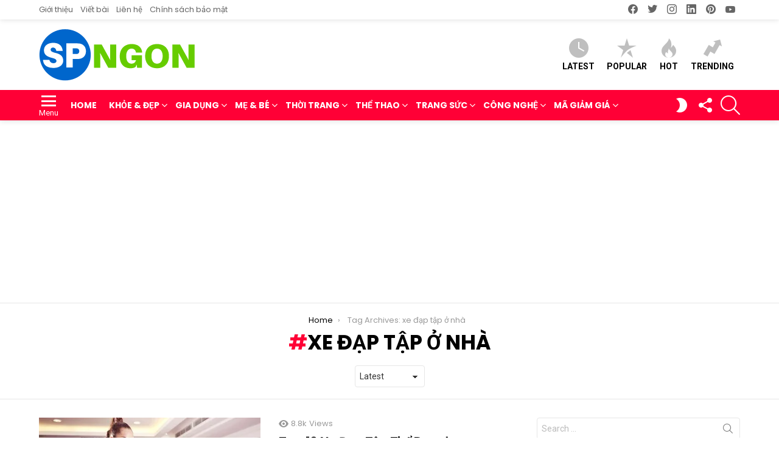

--- FILE ---
content_type: text/html; charset=UTF-8
request_url: https://sanphamngon.com/tag/xe-dap-tap-o-nha/
body_size: 24913
content:
<!DOCTYPE html> <!--[if IE 8]><html class="no-js g1-off-outside lt-ie10 lt-ie9" id="ie8" lang="vi"
 xmlns:fb="http://ogp.me/ns/fb#" prefix="og: http://ogp.me/ns#"><![endif]--> <!--[if IE 9]><html class="no-js g1-off-outside lt-ie10" id="ie9" lang="vi"
 xmlns:fb="http://ogp.me/ns/fb#" prefix="og: http://ogp.me/ns#"><![endif]--> <!--[if !IE]><!--><html class="no-js g1-off-outside" lang="vi"
 xmlns:fb="http://ogp.me/ns/fb#" prefix="og: http://ogp.me/ns#"><!--<![endif]--><head><script>(function(w,i,g){w[g]=w[g]||[];if(typeof w[g].push=='function')w[g].push(i)})
(window,'GTM-KT48DXK','google_tags_first_party');</script><script>(function(w,d,s,l){w[l]=w[l]||[];(function(){w[l].push(arguments);})('set', 'developer_id.dYzg1YT', true);
		w[l].push({'gtm.start':new Date().getTime(),event:'gtm.js'});var f=d.getElementsByTagName(s)[0],
		j=d.createElement(s);j.async=true;j.src='/bh0a/';
		f.parentNode.insertBefore(j,f);
		})(window,document,'script','dataLayer');</script><meta charset="UTF-8"/><link rel="profile" href="https://gmpg.org/xfn/11" /><link rel="pingback" href="https://sanphamngon.com/xmlrpc.php"/><meta name='robots' content='index, follow, max-image-preview:large, max-snippet:-1, max-video-preview:-1' /><meta name="viewport" content="initial-scale=1.0, minimum-scale=1.0, height=device-height, width=device-width" /><meta property="og:locale" content="vi_VN" /><meta property="og:type" content="object" /><meta property="og:title" content="xe đạp tập ở nhà" /><meta property="og:url" content="https://sanphamngon.com/tag/xe-dap-tap-o-nha/" /><meta property="og:site_name" content="Sản Phẩm Ngon" /><meta property="og:image:width" content="650" /><meta property="og:image:height" content="390" /><meta name="twitter:card" content="summary_large_image" /><meta name="twitter:site" content="sanphamngon" /><meta name="twitter:domain" content="Sản Phẩm Ngon" /><link media="all" href="https://sanphamngon.com/wp-content/cache/autoptimize/css/autoptimize_a730c3fb30d5c2014997f804952290d4.css" rel="stylesheet"><title>xe đạp tập ở nhà Archives - Sản Phẩm Ngon</title><link rel="canonical" href="https://sanphamngon.com/tag/xe-dap-tap-o-nha/" /><meta property="og:locale" content="vi_VN" /><meta property="og:type" content="article" /><meta property="og:title" content="xe đạp tập ở nhà Archives - Sản Phẩm Ngon" /><meta property="og:url" content="https://sanphamngon.com/tag/xe-dap-tap-o-nha/" /><meta property="og:site_name" content="Sản Phẩm Ngon" /><meta property="og:image" content="https://i0.wp.com/sanphamngon.com/wp-content/uploads/2019/09/Top-10-%C4%90%E1%BB%93ng-H%E1%BB%93-Th%C3%B4ng-Minh-%C4%91a-n%C4%83ng.jpg?fit=700%2C393&ssl=1" /><meta property="og:image:width" content="700" /><meta property="og:image:height" content="393" /><meta property="og:image:type" content="image/jpeg" /><meta name="twitter:card" content="summary_large_image" /><meta name="twitter:site" content="@sanphamngon" /> <script type="application/ld+json" class="yoast-schema-graph">{"@context":"https://schema.org","@graph":[{"@type":"CollectionPage","@id":"https://sanphamngon.com/tag/xe-dap-tap-o-nha/","url":"https://sanphamngon.com/tag/xe-dap-tap-o-nha/","name":"xe đạp tập ở nhà Archives - Sản Phẩm Ngon","isPartOf":{"@id":"https://sanphamngon.com/#website"},"primaryImageOfPage":{"@id":"https://sanphamngon.com/tag/xe-dap-tap-o-nha/#primaryimage"},"image":{"@id":"https://sanphamngon.com/tag/xe-dap-tap-o-nha/#primaryimage"},"thumbnailUrl":"https://i0.wp.com/sanphamngon.com/wp-content/uploads/2019/04/Top-10-Xe-%C4%90%E1%BA%A1p-T%E1%BA%ADp-Th%E1%BB%83-D%E1%BB%A5c.jpg?fit=650%2C390&ssl=1","breadcrumb":{"@id":"https://sanphamngon.com/tag/xe-dap-tap-o-nha/#breadcrumb"},"inLanguage":"vi"},{"@type":"ImageObject","inLanguage":"vi","@id":"https://sanphamngon.com/tag/xe-dap-tap-o-nha/#primaryimage","url":"https://i0.wp.com/sanphamngon.com/wp-content/uploads/2019/04/Top-10-Xe-%C4%90%E1%BA%A1p-T%E1%BA%ADp-Th%E1%BB%83-D%E1%BB%A5c.jpg?fit=650%2C390&ssl=1","contentUrl":"https://i0.wp.com/sanphamngon.com/wp-content/uploads/2019/04/Top-10-Xe-%C4%90%E1%BA%A1p-T%E1%BA%ADp-Th%E1%BB%83-D%E1%BB%A5c.jpg?fit=650%2C390&ssl=1","width":650,"height":390,"caption":"Top 10 Xe Đạp Tập Thể Dục"},{"@type":"BreadcrumbList","@id":"https://sanphamngon.com/tag/xe-dap-tap-o-nha/#breadcrumb","itemListElement":[{"@type":"ListItem","position":1,"name":"Home","item":"https://sanphamngon.com/"},{"@type":"ListItem","position":2,"name":"xe đạp tập ở nhà"}]},{"@type":"WebSite","@id":"https://sanphamngon.com/#website","url":"https://sanphamngon.com/","name":"Sản Phẩm Ngon","description":"Review hàng ngon, bổ, rẻ","publisher":{"@id":"https://sanphamngon.com/#organization"},"potentialAction":[{"@type":"SearchAction","target":{"@type":"EntryPoint","urlTemplate":"https://sanphamngon.com/?s={search_term_string}"},"query-input":{"@type":"PropertyValueSpecification","valueRequired":true,"valueName":"search_term_string"}}],"inLanguage":"vi"},{"@type":"Organization","@id":"https://sanphamngon.com/#organization","name":"Sản Phẩm Ngon","url":"https://sanphamngon.com/","logo":{"@type":"ImageObject","inLanguage":"vi","@id":"https://sanphamngon.com/#/schema/logo/image/","url":"https://sanphamngon.com/wp-content/uploads/2019/07/cropped-logo-512x512-1.png","contentUrl":"https://sanphamngon.com/wp-content/uploads/2019/07/cropped-logo-512x512-1.png","width":512,"height":512,"caption":"Sản Phẩm Ngon"},"image":{"@id":"https://sanphamngon.com/#/schema/logo/image/"},"sameAs":["https://www.facebook.com/sanphamngonvn/","https://x.com/sanphamngon","https://www.instagram.com/sanphamngon/","https://www.pinterest.com/sanphamngon/","https://www.youtube.com/@sanphamngon"]}]}</script> <link rel='dns-prefetch' href='//www.googletagmanager.com' /><link rel='dns-prefetch' href='//stats.wp.com' /><link rel='dns-prefetch' href='//fonts.googleapis.com' /><link rel='dns-prefetch' href='//v0.wordpress.com' /><link rel='preconnect' href='https://fonts.gstatic.com' /><link rel='preconnect' href='//i0.wp.com' /><link rel='preconnect' href='//c0.wp.com' /><link rel="alternate" type="application/rss+xml" title="Dòng thông tin Sản Phẩm Ngon &raquo;" href="https://sanphamngon.com/feed/" /><link rel="alternate" type="application/rss+xml" title="Sản Phẩm Ngon &raquo; Dòng bình luận" href="https://sanphamngon.com/comments/feed/" /> <script type="text/javascript" id="wpp-js" src="https://sanphamngon.com/wp-content/plugins/wordpress-popular-posts/assets/js/wpp.min.js?ver=7.3.6" data-sampling="0" data-sampling-rate="100" data-api-url="https://sanphamngon.com/wp-json/wordpress-popular-posts" data-post-id="0" data-token="a1beb1a9d9" data-lang="0" data-debug="0"></script> <link rel="alternate" type="application/rss+xml" title="Dòng thông tin cho Thẻ Sản Phẩm Ngon &raquo; xe đạp tập ở nhà" href="https://sanphamngon.com/tag/xe-dap-tap-o-nha/feed/" /><style id='wp-img-auto-sizes-contain-inline-css' type='text/css'>img:is([sizes=auto i],[sizes^="auto," i]){contain-intrinsic-size:3000px 1500px}
/*# sourceURL=wp-img-auto-sizes-contain-inline-css */</style><style id='classic-theme-styles-inline-css' type='text/css'>/*! This file is auto-generated */
.wp-block-button__link{color:#fff;background-color:#32373c;border-radius:9999px;box-shadow:none;text-decoration:none;padding:calc(.667em + 2px) calc(1.333em + 2px);font-size:1.125em}.wp-block-file__button{background:#32373c;color:#fff;text-decoration:none}
/*# sourceURL=/wp-includes/css/classic-themes.min.css */</style><style id='jetpack-sharing-buttons-style-inline-css' type='text/css'>.jetpack-sharing-buttons__services-list{display:flex;flex-direction:row;flex-wrap:wrap;gap:0;list-style-type:none;margin:5px;padding:0}.jetpack-sharing-buttons__services-list.has-small-icon-size{font-size:12px}.jetpack-sharing-buttons__services-list.has-normal-icon-size{font-size:16px}.jetpack-sharing-buttons__services-list.has-large-icon-size{font-size:24px}.jetpack-sharing-buttons__services-list.has-huge-icon-size{font-size:36px}@media print{.jetpack-sharing-buttons__services-list{display:none!important}}.editor-styles-wrapper .wp-block-jetpack-sharing-buttons{gap:0;padding-inline-start:0}ul.jetpack-sharing-buttons__services-list.has-background{padding:1.25em 2.375em}
/*# sourceURL=https://sanphamngon.com/wp-content/plugins/jetpack/_inc/blocks/sharing-buttons/view.css */</style><style id='global-styles-inline-css' type='text/css'>:root{--wp--preset--aspect-ratio--square: 1;--wp--preset--aspect-ratio--4-3: 4/3;--wp--preset--aspect-ratio--3-4: 3/4;--wp--preset--aspect-ratio--3-2: 3/2;--wp--preset--aspect-ratio--2-3: 2/3;--wp--preset--aspect-ratio--16-9: 16/9;--wp--preset--aspect-ratio--9-16: 9/16;--wp--preset--color--black: #000000;--wp--preset--color--cyan-bluish-gray: #abb8c3;--wp--preset--color--white: #ffffff;--wp--preset--color--pale-pink: #f78da7;--wp--preset--color--vivid-red: #cf2e2e;--wp--preset--color--luminous-vivid-orange: #ff6900;--wp--preset--color--luminous-vivid-amber: #fcb900;--wp--preset--color--light-green-cyan: #7bdcb5;--wp--preset--color--vivid-green-cyan: #00d084;--wp--preset--color--pale-cyan-blue: #8ed1fc;--wp--preset--color--vivid-cyan-blue: #0693e3;--wp--preset--color--vivid-purple: #9b51e0;--wp--preset--gradient--vivid-cyan-blue-to-vivid-purple: linear-gradient(135deg,rgb(6,147,227) 0%,rgb(155,81,224) 100%);--wp--preset--gradient--light-green-cyan-to-vivid-green-cyan: linear-gradient(135deg,rgb(122,220,180) 0%,rgb(0,208,130) 100%);--wp--preset--gradient--luminous-vivid-amber-to-luminous-vivid-orange: linear-gradient(135deg,rgb(252,185,0) 0%,rgb(255,105,0) 100%);--wp--preset--gradient--luminous-vivid-orange-to-vivid-red: linear-gradient(135deg,rgb(255,105,0) 0%,rgb(207,46,46) 100%);--wp--preset--gradient--very-light-gray-to-cyan-bluish-gray: linear-gradient(135deg,rgb(238,238,238) 0%,rgb(169,184,195) 100%);--wp--preset--gradient--cool-to-warm-spectrum: linear-gradient(135deg,rgb(74,234,220) 0%,rgb(151,120,209) 20%,rgb(207,42,186) 40%,rgb(238,44,130) 60%,rgb(251,105,98) 80%,rgb(254,248,76) 100%);--wp--preset--gradient--blush-light-purple: linear-gradient(135deg,rgb(255,206,236) 0%,rgb(152,150,240) 100%);--wp--preset--gradient--blush-bordeaux: linear-gradient(135deg,rgb(254,205,165) 0%,rgb(254,45,45) 50%,rgb(107,0,62) 100%);--wp--preset--gradient--luminous-dusk: linear-gradient(135deg,rgb(255,203,112) 0%,rgb(199,81,192) 50%,rgb(65,88,208) 100%);--wp--preset--gradient--pale-ocean: linear-gradient(135deg,rgb(255,245,203) 0%,rgb(182,227,212) 50%,rgb(51,167,181) 100%);--wp--preset--gradient--electric-grass: linear-gradient(135deg,rgb(202,248,128) 0%,rgb(113,206,126) 100%);--wp--preset--gradient--midnight: linear-gradient(135deg,rgb(2,3,129) 0%,rgb(40,116,252) 100%);--wp--preset--font-size--small: 13px;--wp--preset--font-size--medium: 20px;--wp--preset--font-size--large: 36px;--wp--preset--font-size--x-large: 42px;--wp--preset--spacing--20: 0.44rem;--wp--preset--spacing--30: 0.67rem;--wp--preset--spacing--40: 1rem;--wp--preset--spacing--50: 1.5rem;--wp--preset--spacing--60: 2.25rem;--wp--preset--spacing--70: 3.38rem;--wp--preset--spacing--80: 5.06rem;--wp--preset--shadow--natural: 6px 6px 9px rgba(0, 0, 0, 0.2);--wp--preset--shadow--deep: 12px 12px 50px rgba(0, 0, 0, 0.4);--wp--preset--shadow--sharp: 6px 6px 0px rgba(0, 0, 0, 0.2);--wp--preset--shadow--outlined: 6px 6px 0px -3px rgb(255, 255, 255), 6px 6px rgb(0, 0, 0);--wp--preset--shadow--crisp: 6px 6px 0px rgb(0, 0, 0);}:where(.is-layout-flex){gap: 0.5em;}:where(.is-layout-grid){gap: 0.5em;}body .is-layout-flex{display: flex;}.is-layout-flex{flex-wrap: wrap;align-items: center;}.is-layout-flex > :is(*, div){margin: 0;}body .is-layout-grid{display: grid;}.is-layout-grid > :is(*, div){margin: 0;}:where(.wp-block-columns.is-layout-flex){gap: 2em;}:where(.wp-block-columns.is-layout-grid){gap: 2em;}:where(.wp-block-post-template.is-layout-flex){gap: 1.25em;}:where(.wp-block-post-template.is-layout-grid){gap: 1.25em;}.has-black-color{color: var(--wp--preset--color--black) !important;}.has-cyan-bluish-gray-color{color: var(--wp--preset--color--cyan-bluish-gray) !important;}.has-white-color{color: var(--wp--preset--color--white) !important;}.has-pale-pink-color{color: var(--wp--preset--color--pale-pink) !important;}.has-vivid-red-color{color: var(--wp--preset--color--vivid-red) !important;}.has-luminous-vivid-orange-color{color: var(--wp--preset--color--luminous-vivid-orange) !important;}.has-luminous-vivid-amber-color{color: var(--wp--preset--color--luminous-vivid-amber) !important;}.has-light-green-cyan-color{color: var(--wp--preset--color--light-green-cyan) !important;}.has-vivid-green-cyan-color{color: var(--wp--preset--color--vivid-green-cyan) !important;}.has-pale-cyan-blue-color{color: var(--wp--preset--color--pale-cyan-blue) !important;}.has-vivid-cyan-blue-color{color: var(--wp--preset--color--vivid-cyan-blue) !important;}.has-vivid-purple-color{color: var(--wp--preset--color--vivid-purple) !important;}.has-black-background-color{background-color: var(--wp--preset--color--black) !important;}.has-cyan-bluish-gray-background-color{background-color: var(--wp--preset--color--cyan-bluish-gray) !important;}.has-white-background-color{background-color: var(--wp--preset--color--white) !important;}.has-pale-pink-background-color{background-color: var(--wp--preset--color--pale-pink) !important;}.has-vivid-red-background-color{background-color: var(--wp--preset--color--vivid-red) !important;}.has-luminous-vivid-orange-background-color{background-color: var(--wp--preset--color--luminous-vivid-orange) !important;}.has-luminous-vivid-amber-background-color{background-color: var(--wp--preset--color--luminous-vivid-amber) !important;}.has-light-green-cyan-background-color{background-color: var(--wp--preset--color--light-green-cyan) !important;}.has-vivid-green-cyan-background-color{background-color: var(--wp--preset--color--vivid-green-cyan) !important;}.has-pale-cyan-blue-background-color{background-color: var(--wp--preset--color--pale-cyan-blue) !important;}.has-vivid-cyan-blue-background-color{background-color: var(--wp--preset--color--vivid-cyan-blue) !important;}.has-vivid-purple-background-color{background-color: var(--wp--preset--color--vivid-purple) !important;}.has-black-border-color{border-color: var(--wp--preset--color--black) !important;}.has-cyan-bluish-gray-border-color{border-color: var(--wp--preset--color--cyan-bluish-gray) !important;}.has-white-border-color{border-color: var(--wp--preset--color--white) !important;}.has-pale-pink-border-color{border-color: var(--wp--preset--color--pale-pink) !important;}.has-vivid-red-border-color{border-color: var(--wp--preset--color--vivid-red) !important;}.has-luminous-vivid-orange-border-color{border-color: var(--wp--preset--color--luminous-vivid-orange) !important;}.has-luminous-vivid-amber-border-color{border-color: var(--wp--preset--color--luminous-vivid-amber) !important;}.has-light-green-cyan-border-color{border-color: var(--wp--preset--color--light-green-cyan) !important;}.has-vivid-green-cyan-border-color{border-color: var(--wp--preset--color--vivid-green-cyan) !important;}.has-pale-cyan-blue-border-color{border-color: var(--wp--preset--color--pale-cyan-blue) !important;}.has-vivid-cyan-blue-border-color{border-color: var(--wp--preset--color--vivid-cyan-blue) !important;}.has-vivid-purple-border-color{border-color: var(--wp--preset--color--vivid-purple) !important;}.has-vivid-cyan-blue-to-vivid-purple-gradient-background{background: var(--wp--preset--gradient--vivid-cyan-blue-to-vivid-purple) !important;}.has-light-green-cyan-to-vivid-green-cyan-gradient-background{background: var(--wp--preset--gradient--light-green-cyan-to-vivid-green-cyan) !important;}.has-luminous-vivid-amber-to-luminous-vivid-orange-gradient-background{background: var(--wp--preset--gradient--luminous-vivid-amber-to-luminous-vivid-orange) !important;}.has-luminous-vivid-orange-to-vivid-red-gradient-background{background: var(--wp--preset--gradient--luminous-vivid-orange-to-vivid-red) !important;}.has-very-light-gray-to-cyan-bluish-gray-gradient-background{background: var(--wp--preset--gradient--very-light-gray-to-cyan-bluish-gray) !important;}.has-cool-to-warm-spectrum-gradient-background{background: var(--wp--preset--gradient--cool-to-warm-spectrum) !important;}.has-blush-light-purple-gradient-background{background: var(--wp--preset--gradient--blush-light-purple) !important;}.has-blush-bordeaux-gradient-background{background: var(--wp--preset--gradient--blush-bordeaux) !important;}.has-luminous-dusk-gradient-background{background: var(--wp--preset--gradient--luminous-dusk) !important;}.has-pale-ocean-gradient-background{background: var(--wp--preset--gradient--pale-ocean) !important;}.has-electric-grass-gradient-background{background: var(--wp--preset--gradient--electric-grass) !important;}.has-midnight-gradient-background{background: var(--wp--preset--gradient--midnight) !important;}.has-small-font-size{font-size: var(--wp--preset--font-size--small) !important;}.has-medium-font-size{font-size: var(--wp--preset--font-size--medium) !important;}.has-large-font-size{font-size: var(--wp--preset--font-size--large) !important;}.has-x-large-font-size{font-size: var(--wp--preset--font-size--x-large) !important;}
:where(.wp-block-post-template.is-layout-flex){gap: 1.25em;}:where(.wp-block-post-template.is-layout-grid){gap: 1.25em;}
:where(.wp-block-term-template.is-layout-flex){gap: 1.25em;}:where(.wp-block-term-template.is-layout-grid){gap: 1.25em;}
:where(.wp-block-columns.is-layout-flex){gap: 2em;}:where(.wp-block-columns.is-layout-grid){gap: 2em;}
:root :where(.wp-block-pullquote){font-size: 1.5em;line-height: 1.6;}
/*# sourceURL=global-styles-inline-css */</style><link rel='stylesheet' id='bimber-google-fonts-css' href='//fonts.googleapis.com/css?family=Roboto%3A400%2C300%2C500%2C600%2C700%2C900%7CPoppins%3A400%2C300%2C500%2C600%2C700&#038;subset=latin%2Clatin-ext&#038;display=swap&#038;ver=9.2.3' type='text/css' media='all' /><style id='easy-social-share-buttons-inline-css' type='text/css'>.essb_topbar .essb_topbar_inner{max-width:1152px;margin:0 auto;padding-left:0;padding-right:0;}.essb_topbar{margin-top:-200px;}
/*# sourceURL=easy-social-share-buttons-inline-css */</style><link rel='stylesheet' id='popup-maker-site-css' href='https://sanphamngon.com/wp-content/cache/autoptimize/css/autoptimize_single_f49f0a0e7111654e9adca64275345670.css?generated=1762015323&#038;ver=1.21.5' type='text/css' media='all' /> <script type="text/javascript" src="https://sanphamngon.com/wp-includes/js/jquery/jquery.min.js?ver=3.7.1" id="jquery-core-js"></script> <script type="text/javascript" id="seo-automated-link-building-js-extra">var seoAutomatedLinkBuilding = {"ajaxUrl":"https://sanphamngon.com/wp-admin/admin-ajax.php"};
//# sourceURL=seo-automated-link-building-js-extra</script> 
 <script type="text/javascript" src="https://www.googletagmanager.com/gtag/js?id=G-BT1M4P7V07" id="google_gtagjs-js" async></script> <script type="text/javascript" id="google_gtagjs-js-after">window.dataLayer = window.dataLayer || [];function gtag(){dataLayer.push(arguments);}
gtag("set","linker",{"domains":["sanphamngon.com"]});
gtag("js", new Date());
gtag("set", "developer_id.dZTNiMT", true);
gtag("config", "G-BT1M4P7V07");
 window._googlesitekit = window._googlesitekit || {}; window._googlesitekit.throttledEvents = []; window._googlesitekit.gtagEvent = (name, data) => { var key = JSON.stringify( { name, data } ); if ( !! window._googlesitekit.throttledEvents[ key ] ) { return; } window._googlesitekit.throttledEvents[ key ] = true; setTimeout( () => { delete window._googlesitekit.throttledEvents[ key ]; }, 5 ); gtag( "event", name, { ...data, event_source: "site-kit" } ); }; 
//# sourceURL=google_gtagjs-js-after</script> <link rel="https://api.w.org/" href="https://sanphamngon.com/wp-json/" /><link rel="alternate" title="JSON" type="application/json" href="https://sanphamngon.com/wp-json/wp/v2/tags/915" /><link rel="EditURI" type="application/rsd+xml" title="RSD" href="https://sanphamngon.com/xmlrpc.php?rsd" /><meta property="fb:app_id" content="1590886714957822"/><link rel="preload" href="https://sanphamngon.com/wp-content/plugins/g1-socials/css/iconfont/fonts/g1-socials.woff" as="font" type="font/woff" crossorigin="anonymous"><meta name="generator" content="Site Kit by Google 1.168.0" /><style>.lazyload, .lazyloading {
			opacity: 0;
		}
		.lazyloaded {
			opacity: 1;
		}
		.lazyload,
		.lazyloading,
		.lazyloaded {
			transition: opacity 0.175s ease-in-out;
		}

		iframe.lazyloading {
			opacity: 1;
			transition: opacity 0.375s ease-in-out;
			background: #f2f2f2 no-repeat center;
		}
		iframe.lazyloaded {
			opacity: 1;
		}</style> <script src="https://cdn.onesignal.com/sdks/web/v16/OneSignalSDK.page.js" defer></script> <script>window.OneSignalDeferred = window.OneSignalDeferred || [];
          OneSignalDeferred.push(async function(OneSignal) {
            await OneSignal.init({
              appId: "68ee6fb6-f65a-4947-858c-901c3397ac68",
              serviceWorkerOverrideForTypical: true,
              path: "https://sanphamngon.com/wp-content/plugins/onesignal-free-web-push-notifications/sdk_files/",
              serviceWorkerParam: { scope: "/wp-content/plugins/onesignal-free-web-push-notifications/sdk_files/push/onesignal/" },
              serviceWorkerPath: "OneSignalSDKWorker.js",
            });
          });

          // Unregister the legacy OneSignal service worker to prevent scope conflicts
          if (navigator.serviceWorker) {
            navigator.serviceWorker.getRegistrations().then((registrations) => {
              // Iterate through all registered service workers
              registrations.forEach((registration) => {
                // Check the script URL to identify the specific service worker
                if (registration.active && registration.active.scriptURL.includes('OneSignalSDKWorker.js.php')) {
                  // Unregister the service worker
                  registration.unregister().then((success) => {
                    if (success) {
                      console.log('OneSignalSW: Successfully unregistered:', registration.active.scriptURL);
                    } else {
                      console.log('OneSignalSW: Failed to unregister:', registration.active.scriptURL);
                    }
                  });
                }
              });
            }).catch((error) => {
              console.error('Error fetching service worker registrations:', error);
            });
        }</script> <style>img#wpstats{display:none}</style><style id="wpp-loading-animation-styles">@-webkit-keyframes bgslide{from{background-position-x:0}to{background-position-x:-200%}}@keyframes bgslide{from{background-position-x:0}to{background-position-x:-200%}}.wpp-widget-block-placeholder,.wpp-shortcode-placeholder{margin:0 auto;width:60px;height:3px;background:#dd3737;background:linear-gradient(90deg,#dd3737 0%,#571313 10%,#dd3737 100%);background-size:200% auto;border-radius:3px;-webkit-animation:bgslide 1s infinite linear;animation:bgslide 1s infinite linear}</style><style>@font-face {
		font-family: "bimber";
							src:url("https://sanphamngon.com/wp-content/themes/bimber/css/9.2.3/bimber/fonts/bimber.eot");
			src:url("https://sanphamngon.com/wp-content/themes/bimber/css/9.2.3/bimber/fonts/bimber.eot?#iefix") format("embedded-opentype"),
			url("https://sanphamngon.com/wp-content/themes/bimber/css/9.2.3/bimber/fonts/bimber.woff") format("woff"),
			url("https://sanphamngon.com/wp-content/themes/bimber/css/9.2.3/bimber/fonts/bimber.ttf") format("truetype"),
			url("https://sanphamngon.com/wp-content/themes/bimber/css/9.2.3/bimber/fonts/bimber.svg#bimber") format("svg");
				font-weight: normal;
		font-style: normal;
		font-display: block;
	}</style><style type="text/css" media="screen" id="g1-dynamic-styles">:root {
	--g1-layout-bg-color: #e6e6e6;
}
body.g1-layout-boxed .g1-body-inner {
	background-color: #e6e6e6;
	background-color: var(--g1-layout-bg-color);
}

:root.g1-skinmode {
	--g1-layout-bg-color: #333333;
}


.g1-layout-boxed .g1-row-layout-page {
max-width: 1212px;
}

/* Global Color Scheme */
a,
.entry-title > a:hover,
.entry-meta a:hover,
.menu-item > a:hover,
.current-menu-item > a,
.mtm-drop-expanded > a,
.g1-nav-single-prev > a > span:before,
.g1-nav-single-next > a > span:after,
.g1-nav-single-prev > a:hover > strong,
.g1-nav-single-prev > a:hover > span,
.g1-nav-single-next > a:hover > strong,
.g1-nav-single-next > a:hover > span,
.mashsb-count,
.archive-title:before,
.snax .snax-item-title > a:hover,
.woocommerce .star-rating span::before,
.woocommerce-page .star-rating span::before {
color: #ff0036;
}

input[type="submit"],
input[type="reset"],
input[type="button"],
button,
.g1-button-solid,
.g1-button-solid:hover,
.g1-arrow-solid,
.entry-categories .entry-category:hover, .author-link,
.author-info .author-link,
.g1-box-icon,
.g1-collection-ticker .g1-collection-title,
.wyr-reaction:hover .wyr-reaction-button,
.wyr-reaction-voted .wyr-reaction-button,
.wyr-reaction .wyr-reaction-bar {
border-color: #ff0036;
background-color: #ff0036;
color: #ffffff;
}



.entry-counter:before {
border-color: #ff0036;
background-color: #ff0036;
color: #ffffff;
}



.g1-quick-nav-tabs .menu-item-type-g1-trending > a,
.entry-flag-trending {
border-color: #bf0029;
background-color: #bf0029;
color: #ffffff;
}

.g1-quick-nav-tabs .menu-item-type-g1-hot > a,
.entry-flag-hot {
border-color: #ff0036;
background-color: #ff0036;
color: #ffffff;
}

.g1-quick-nav-tabs .menu-item-type-g1-popular > a,
.entry-flag-popular {
border-color: #ff577b;
background-color: #ff577b;
color: #ffffff;
}

.entry-flag-members_only {
border-color: #ff0036;
background-color: #ff0036;
color: #ffffff;
}

.entry-flag-coupon {
border-color: #ff0036;
background-color: #ff0036;
color: #ffffff;
}

.g1-featured-without-title .entry-tpl-gridxs .entry-header {
	background-color: transparent;
	background-image: linear-gradient(to bottom right, rgba(255,0, 54, 0.8 ), rgba(255,102, 54, 0.8 ));
}












.member-header .mycred-my-rank:after {
	content:"Rank";
}
/*customizer_preview_margins*/




@media only screen and ( min-width: 801px ) {
	.g1-hb-row-normal .g1-id {
		margin-top: 15px;
		margin-bottom: 15px;
	}

	.g1-hb-row-normal .g1-quick-nav {
		margin-top: 15px;
		margin-bottom: 15px;
	}
}


.g1-hb-row-mobile .g1-id {
	margin-top: 10px;
	margin-bottom: 10px;
}

.g1-hb-row-normal .g1-primary-nav {
	margin-top: 0px;
	margin-bottom: 0px;
}

/*customizer_preview_margins_end*/


	:root {
		--g1-hba-itxt-color:#666666;
		--g1-hba-atxt-color:#ff0036;
		--g1-hba-bg-color:#ffffff;
		--g1-hba-gradient-color:#ffffff;
		--g1-hba-border-color:#ff0000;

		--g1-hba-2-itxt-color:#ffffff;
		--g1-hba-2-bg-color:#000000;
		--g1-hba-2-border-color:#000000;
	}

	.g1-hb-row-a .site-description,
	.g1-hb-row-a .g1-hb-search-form .search-field,
	.g1-hb-row-a .g1-hb-search-form .search-submit,
	.g1-hb-row-a .menu-item > a,
	.g1-hb-row-a .g1-hamburger,
	.g1-hb-row-a .g1-drop-toggle,
	.g1-hb-row-a .g1-socials-item-link {
		color:#666666;
		color:var(--g1-hba-itxt-color);
	}

	.g1-hb-row-a .g1-row-background {
		

		background-color: #ffffff;
		background-color: var(--g1-hba-bg-color);
		background-image: linear-gradient(to right, #ffffff, #ffffff);
		background-image: linear-gradient(to right, var(--g1-hba-bg-color), var(--g1-hba-gradient-color));
	}

	.g1-hb-row-a .site-title,
	.g1-hb-row-a .menu-item:hover > a,
	.g1-hb-row-a .current-menu-item > a,
	.g1-hb-row-a .current-menu-ancestor > a,
	.g1-hb-row-a .menu-item-object-post_tag > a:before,
	.g1-hb-row-a .g1-socials-item-link:hover {
		color:#ff0036;
		color:var(--g1-hba-atxt-color);
	}

	.g1-hb-row-a .g1-drop-toggle-badge,
	.g1-hb-row-a .snax-button-create,
	.g1-hb-row-a .snax-button-create:hover {
		border-color:#000000;
		border:var(--g1-hba-2-bg-color);
		background-color:#000000;
		background-color:var(--g1-hba-2-bg-color);
		color:#ffffff;
		color:var(--g1-hba-2-itxt-color);
	}

	.g1-skinmode {
		--g1-hba-itxt-color:#ffffff;
		--g1-hba-atxt-color:#808080;
		--g1-hba-bg-color:#000000;
		--g1-hba-gradient-color:#000000;
		--g1-hba-border-color:#1a1a1a;
	}
	:root {
		--g1-hbb-itxt-color:#000000;
		--g1-hbb-atxt-color:#ff0036;
		--g1-hbb-bg-color:#ffffff;
		--g1-hbb-gradient-color:#ffffff;
		--g1-hbb-border-color:#ff0000;

		--g1-hbb-2-itxt-color:#ffffff;
		--g1-hbb-2-bg-color:#000000;
		--g1-hbb-2-border-color:#000000;
	}

	.g1-hb-row-b .site-description,
	.g1-hb-row-b .g1-hb-search-form .search-field,
	.g1-hb-row-b .g1-hb-search-form .search-submit,
	.g1-hb-row-b .menu-item > a,
	.g1-hb-row-b .g1-hamburger,
	.g1-hb-row-b .g1-drop-toggle,
	.g1-hb-row-b .g1-socials-item-link {
		color:#000000;
		color:var(--g1-hbb-itxt-color);
	}

	.g1-hb-row-b .g1-row-background {
		

		background-color: #ffffff;
		background-color: var(--g1-hbb-bg-color);
		background-image: linear-gradient(to right, #ffffff, #ffffff);
		background-image: linear-gradient(to right, var(--g1-hbb-bg-color), var(--g1-hbb-gradient-color));
	}

	.g1-hb-row-b .site-title,
	.g1-hb-row-b .menu-item:hover > a,
	.g1-hb-row-b .current-menu-item > a,
	.g1-hb-row-b .current-menu-ancestor > a,
	.g1-hb-row-b .menu-item-object-post_tag > a:before,
	.g1-hb-row-b .g1-socials-item-link:hover {
		color:#ff0036;
		color:var(--g1-hbb-atxt-color);
	}

	.g1-hb-row-b .g1-drop-toggle-badge,
	.g1-hb-row-b .snax-button-create,
	.g1-hb-row-b .snax-button-create:hover {
		border-color:#000000;
		border:var(--g1-hbb-2-bg-color);
		background-color:#000000;
		background-color:var(--g1-hbb-2-bg-color);
		color:#ffffff;
		color:var(--g1-hbb-2-itxt-color);
	}

	.g1-skinmode {
		--g1-hbb-itxt-color:#ffffff;
		--g1-hbb-atxt-color:#808080;
		--g1-hbb-bg-color:#000000;
		--g1-hbb-gradient-color:#000000;
		--g1-hbb-border-color:#1a1a1a;
	}
	:root {
		--g1-hbc-itxt-color:#ffffff;
		--g1-hbc-atxt-color:#000000;
		--g1-hbc-bg-color:#ff0036;
		--g1-hbc-gradient-color:#ff0036;
		--g1-hbc-border-color:#ff0000;

		--g1-hbc-2-itxt-color:#ffffff;
		--g1-hbc-2-bg-color:#000000;
		--g1-hbc-2-border-color:#000000;
	}

	.g1-hb-row-c .site-description,
	.g1-hb-row-c .g1-hb-search-form .search-field,
	.g1-hb-row-c .g1-hb-search-form .search-submit,
	.g1-hb-row-c .menu-item > a,
	.g1-hb-row-c .g1-hamburger,
	.g1-hb-row-c .g1-drop-toggle,
	.g1-hb-row-c .g1-socials-item-link {
		color:#ffffff;
		color:var(--g1-hbc-itxt-color);
	}

	.g1-hb-row-c .g1-row-background {
		

		background-color: #ff0036;
		background-color: var(--g1-hbc-bg-color);
		background-image: linear-gradient(to right, #ff0036, #ff0036);
		background-image: linear-gradient(to right, var(--g1-hbc-bg-color), var(--g1-hbc-gradient-color));
	}

	.g1-hb-row-c .site-title,
	.g1-hb-row-c .menu-item:hover > a,
	.g1-hb-row-c .current-menu-item > a,
	.g1-hb-row-c .current-menu-ancestor > a,
	.g1-hb-row-c .menu-item-object-post_tag > a:before,
	.g1-hb-row-c .g1-socials-item-link:hover {
		color:#000000;
		color:var(--g1-hbc-atxt-color);
	}

	.g1-hb-row-c .g1-drop-toggle-badge,
	.g1-hb-row-c .snax-button-create,
	.g1-hb-row-c .snax-button-create:hover {
		border-color:#000000;
		border:var(--g1-hbc-2-bg-color);
		background-color:#000000;
		background-color:var(--g1-hbc-2-bg-color);
		color:#ffffff;
		color:var(--g1-hbc-2-itxt-color);
	}

	.g1-skinmode {
		--g1-hbc-itxt-color:#ffffff;
		--g1-hbc-atxt-color:#808080;
		--g1-hbc-bg-color:#000000;
		--g1-hbc-gradient-color:#000000;
		--g1-hbc-border-color:#1a1a1a;
	}

:root {
	--g1-canvas-itxt-color:#666666;
	--g1-canvas-atxt-color:#ff0036;
	--g1-canvas-bg-color:#ffffff;
	--g1-canvas-2-itxt-color:#ffffff;
	--g1-canvas-2-bg-color:#ff6636;
	--g1-canvas-bg-image:url();
	--g1-canvas-bg-size:auto;
	--g1-canvas-bg-repeat:no-repeat;
	--g1-canvas-bg-position:top left;
	--g1-canvas-bg-opacity:1;
}


.g1-canvas-content,
.g1-canvas-toggle,
.g1-canvas-content .menu-item > a,
.g1-canvas-content .g1-hamburger,
.g1-canvas-content .g1-drop-toggle,
.g1-canvas-content .g1-socials-item-link{
	color:#666666;
	color:var(--g1-canvas-itxt-color);
}

.g1-canvas-content .menu-item:hover > a,
.g1-canvas-content .current-menu-item > a,
.g1-canvas-content .current-menu-ancestor > a,
.g1-canvas-content .menu-item-object-post_tag > a:before,
.g1-canvas-content .g1-socials-item-link:hover {
	color:#ff0036;
	color:var(--g1-canvas-atxt-color);
}

.g1-canvas-global {
	background-color:#ffffff;
	background-color:var(--g1-canvas-bg-color);

	}

.g1-canvas-background,
.g1-canvas-background.lazyloaded {
		background-image:url();
		background-image:var(--g1-canvas-bg-image);
		background-size:auto;
		background-size:var(--g1-canvas-bg-size);
		background-repeat:no-repeat;
		background-repeat:var(--g1-canvas-bg-repeat);
		background-position:top left;
		background-position:var(--g1-canvas-bg-position);
		opacity:1;
		opacity:var(--g1-canvas-bg-opacity);
}
.g1-canvas-background.lazyload,
.g1-canvas-background.lazyloading {
	opacity: 0;
}


.g1-canvas-content .snax-button-create {
	border-color:#ff6636;
	border-color:var(--g1-canvas-2-bg-color);
	background-color:#ff6636;
	background-color:var(--g1-canvas-2-bg-color);
	color:#ffffff;
	color:var(--g1-canvas-2-itxt-color);
}

.g1-skinmode {
	--g1-canvas-itxt-color:#ffffff;
	--g1-canvas-atxt-color:#ff0036;
	--g1-canvas-bg-color:#000000;
}


:root {
	--g1-submenu-rtxt-color: #666666;
	--g1-submenu-atxt-color: #ff0036;
	--g1-submenu-bg-color: #ffffff;
}

/*customizer_preview_submenu*/
.g1-hb-row .sub-menu {
border-color: #ffffff;
border-color: var(--g1-submenu-bg-color);
background-color: #ffffff;
background-color: var(--g1-submenu-bg-color);
}

.g1-hb-row .sub-menu .menu-item > a {
color: #666666;
color: var(--g1-submenu-rtxt-color);
}

.g1-hb-row .g1-link-toggle {
color:#ffffff;
color:var(--g1-submenu-bg-color);
}

.g1-hb-row .sub-menu .menu-item:hover > a,
.g1-hb-row .sub-menu .current-menu-item > a,
.g1-hb-row .sub-menu .current-menu-ancestor > a {
color: #ff0036;
color: var(--g1-submenu-atxt-color);
}
/*customizer_preview_submenu_row_end*/

.g1-skinmode {
	--g1-submenu-bg-color: #000000;
	--g1-submenu-rtxt-color: #999999;
	--g1-submenu-atxt-color: #ff0036;
}




:root {
--g1-footer-itxt-color:#000000;
--g1-footer-rtxt-color:#666666;
--g1-footer-mtxt-color:#999999;
--g1-footer-atxt-color:#ff0036;
--g1-footer-bg-color:#f2f2f2;
}


/* Prefooter Theme Area */
.g1-prefooter > .g1-row-background,
.g1-prefooter .g1-current-background {
	background-color:#f2f2f2;
	background-color:var(--g1-footer-bg-color);
}

.g1-prefooter h1,
.g1-prefooter h2,
.g1-prefooter h3,
.g1-prefooter h4,
.g1-prefooter h5,
.g1-prefooter h6,
.g1-prefooter .g1-mega,
.g1-prefooter .g1-alpha,
.g1-prefooter .g1-beta,
.g1-prefooter .g1-gamma,
.g1-prefooter .g1-delta,
.g1-prefooter .g1-epsilon,
.g1-prefooter .g1-zeta,
.g1-prefooter blockquote,
.g1-prefooter .widget_recent_entries a,
.g1-prefooter .widget_archive a,
.g1-prefooter .widget_categories a,
.g1-prefooter .widget_meta a,
.g1-prefooter .widget_pages a,
.g1-prefooter .widget_recent_comments a,
.g1-prefooter .widget_nav_menu .menu a {
color:#000000;
color:var(--g1-footer-itxt-color);
}

.g1-prefooter {
color:#666666;
color:var(--g1-footer-rtxt-color);
}

.g1-prefooter .entry-meta {
color:#999999;
color:var(--g1-footer-mtxt-color);
}

.g1-prefooter input,
.g1-prefooter select,
.g1-prefooter textarea {
border-color: #bfbfbf;
}

.g1-prefooter input[type="submit"],
.g1-prefooter input[type="reset"],
.g1-prefooter input[type="button"],
.g1-prefooter button,
.g1-prefooter .g1-button-solid,
.g1-prefooter .g1-button-solid:hover,
.g1-prefooter .g1-box-icon {
border-color: #ff0036;
background-color: #ff0036;
color: #ffffff;
}

.g1-prefooter .g1-button-simple {
	border-color:#000000;
	border-color:var(--g1-footer-itxt-color);
	color:#000000;
	color:var(--g1-footer-itxt-color);
}


/* Footer Theme Area */
.g1-footer > .g1-row-background,
.g1-footer .g1-current-background {
background-color:#f2f2f2;
background-color:var(--g1-footer-bg-color);
}





.g1-footer {
color:#666666;
color:var(--g1-footer-rtxt-color);
}

.g1-footer-text {
color: #999999;
color:var(--g1-footer-mtxt-color);
}

.g1-footer a:hover,
.g1-footer-nav a:hover {
color:#ff0036;
color:var(--g1-footer-atxt-color);
}

.g1-footer .current-menu-item > a {
color:#000000;
color:var(--g1-footer-itxt-color);
}








/*customizer_preview_footer*/
/*customizer_preview_footer_end*/


.g1-skinmode {
--g1-footer-itxt-color:#ffffff;
--g1-footer-rtxt-color:#999999;
--g1-footer-mtxt-color:#666666;
--g1-footer-atxt-color:#ff0036;
--g1-footer-bg-color:#000000;
}
.g1-dark { color: rgba(255, 255, 255, 0.8); }

.g1-dark h1,
.g1-dark h2,
.g1-dark h3,
.g1-dark h4,
.g1-dark h5,
.g1-dark h6,
.g1-dark .g1-mega,
.g1-dark .g1-alpha,
.g1-dark .g1-beta,
.g1-dark .g1-gamma,
.g1-dark .g1-delta,
.g1-dark .g1-epsilon,
.g1-dark .g1-zeta {
	color: #fff;
}



.g1-dark .g1-meta { color: rgba(255, 255, 255, 0.6); }
.g1-dark .g1-meta a { color: rgba(255, 255, 255, 0.8); }
.g1-dark .g1-meta a:hover { color: rgba(255, 255, 255, 1); }

.g1-dark .archive-title:before {
	color: inherit;
}


.g1-dark [type=input],
.g1-dark [type=email],
.g1-dark select {
	border-color: rgba(255,255,255, 0.15);
}

.g1-dark [type=submit] {
	border-color: #fff;
	background-color: #fff;
	color: #1a1a1a;
}

.g1-dark .g1-button-solid {
	border-color: #fff;
	background-color: #fff;
	color: #1a1a1a;
}

.g1-dark .g1-button-simple,
.g1-dark .g1-filter-pill {
	border-color: #fff;
	color: #fff;
}

.g1-dark .g1-newsletter-avatar {
	background-color: #fff;
	color: #1a1a1a;
}</style> <script>(function(w,d,s,l,i){w[l]=w[l]||[];w[l].push({'gtm.start':
new Date().getTime(),event:'gtm.js'});var f=d.getElementsByTagName(s)[0],
j=d.createElement(s),dl=l!='dataLayer'?'&l='+l:'';j.async=true;j.src=
'https://www.googletagmanager.com/gtm.js?id='+i+dl;f.parentNode.insertBefore(j,f);
})(window,document,'script','dataLayer','GTM-KT48DXK');</script>    <script async src="//pagead2.googlesyndication.com/pagead/js/adsbygoogle.js"></script> <script>(adsbygoogle = window.adsbygoogle || []).push({
          google_ad_client: "ca-pub-3320940461036152",
          enable_page_level_ads: true
     });</script> <meta name="msvalidate.01" content="8D6025F963DB2F00BFCCB0D7F01FC885" /><meta name="facebook-domain-verification" content="ixwsnfct6h7vlzkyakkntji1q7zgmv" /><meta name='impact-site-verification' value='9cc2fc91-3c1e-46ef-9b98-74a66f4ad3bd'><meta name="generator" content="Elementor 3.34.0; features: additional_custom_breakpoints; settings: css_print_method-external, google_font-enabled, font_display-auto"><style>.e-con.e-parent:nth-of-type(n+4):not(.e-lazyloaded):not(.e-no-lazyload),
				.e-con.e-parent:nth-of-type(n+4):not(.e-lazyloaded):not(.e-no-lazyload) * {
					background-image: none !important;
				}
				@media screen and (max-height: 1024px) {
					.e-con.e-parent:nth-of-type(n+3):not(.e-lazyloaded):not(.e-no-lazyload),
					.e-con.e-parent:nth-of-type(n+3):not(.e-lazyloaded):not(.e-no-lazyload) * {
						background-image: none !important;
					}
				}
				@media screen and (max-height: 640px) {
					.e-con.e-parent:nth-of-type(n+2):not(.e-lazyloaded):not(.e-no-lazyload),
					.e-con.e-parent:nth-of-type(n+2):not(.e-lazyloaded):not(.e-no-lazyload) * {
						background-image: none !important;
					}
				}</style><link rel="icon" href="https://i0.wp.com/sanphamngon.com/wp-content/uploads/2019/07/cropped-favicon-512x512.png?fit=32%2C32&#038;ssl=1" sizes="32x32" /><link rel="icon" href="https://i0.wp.com/sanphamngon.com/wp-content/uploads/2019/07/cropped-favicon-512x512.png?resize=192%2C192&#038;ssl=1" sizes="192x192" /><link rel="apple-touch-icon" href="https://i0.wp.com/sanphamngon.com/wp-content/uploads/2019/07/cropped-favicon-512x512.png?fit=180%2C180&#038;ssl=1" /><meta name="msapplication-TileImage" content="https://i0.wp.com/sanphamngon.com/wp-content/uploads/2019/07/cropped-favicon-512x512.png?fit=270%2C270&#038;ssl=1" /><meta name="g1:switch-skin-css" content="https://sanphamngon.com/wp-content/themes/bimber/css/9.2.3/styles/mode-dark.min.css" /> <script>if("undefined"!=typeof localStorage){var skinItemId=document.getElementsByName("g1:skin-item-id");skinItemId=skinItemId.length>0?skinItemId[0].getAttribute("content"):"g1_skin",window.g1SwitchSkin=function(e,t){if(e){var n=document.getElementById("g1-switch-skin-css");if(n){n.parentNode.removeChild(n),document.documentElement.classList.remove("g1-skinmode");try{localStorage.removeItem(skinItemId)}catch(e){}}else{t?document.write('<link id="g1-switch-skin-css" rel="stylesheet" type="text/css" media="all" href="'+document.getElementsByName("g1:switch-skin-css")[0].getAttribute("content")+'" />'):((n=document.createElement("link")).id="g1-switch-skin-css",n.href=document.getElementsByName("g1:switch-skin-css")[0].getAttribute("content"),n.rel="stylesheet",n.media="all",document.head.appendChild(n)),document.documentElement.classList.add("g1-skinmode");try{localStorage.setItem(skinItemId,e)}catch(e){}}}};try{var mode=localStorage.getItem(skinItemId);window.g1SwitchSkin(mode,!0)}catch(e){}}</script> <script>if("undefined"!=typeof localStorage){var nsfwItemId=document.getElementsByName("g1:nsfw-item-id");nsfwItemId=nsfwItemId.length>0?nsfwItemId[0].getAttribute("content"):"g1_nsfw_off",window.g1SwitchNSFW=function(e){e?(localStorage.setItem(nsfwItemId,1),document.documentElement.classList.add("g1-nsfw-off")):(localStorage.removeItem(nsfwItemId),document.documentElement.classList.remove("g1-nsfw-off"))};try{var nsfwmode=localStorage.getItem(nsfwItemId);window.g1SwitchNSFW(nsfwmode)}catch(e){}}</script> <script data-cfasync="false" nonce="12ca202b-f302-429e-b5de-d1df9c24a65c">try{(function(w,d){!function(j,k,l,m){if(j.zaraz)console.error("zaraz is loaded twice");else{j[l]=j[l]||{};j[l].executed=[];j.zaraz={deferred:[],listeners:[]};j.zaraz._v="5874";j.zaraz._n="12ca202b-f302-429e-b5de-d1df9c24a65c";j.zaraz.q=[];j.zaraz._f=function(n){return async function(){var o=Array.prototype.slice.call(arguments);j.zaraz.q.push({m:n,a:o})}};for(const p of["track","set","debug"])j.zaraz[p]=j.zaraz._f(p);j.zaraz.init=()=>{var q=k.getElementsByTagName(m)[0],r=k.createElement(m),s=k.getElementsByTagName("title")[0];s&&(j[l].t=k.getElementsByTagName("title")[0].text);j[l].x=Math.random();j[l].w=j.screen.width;j[l].h=j.screen.height;j[l].j=j.innerHeight;j[l].e=j.innerWidth;j[l].l=j.location.href;j[l].r=k.referrer;j[l].k=j.screen.colorDepth;j[l].n=k.characterSet;j[l].o=(new Date).getTimezoneOffset();if(j.dataLayer)for(const t of Object.entries(Object.entries(dataLayer).reduce((u,v)=>({...u[1],...v[1]}),{})))zaraz.set(t[0],t[1],{scope:"page"});j[l].q=[];for(;j.zaraz.q.length;){const w=j.zaraz.q.shift();j[l].q.push(w)}r.defer=!0;for(const x of[localStorage,sessionStorage])Object.keys(x||{}).filter(z=>z.startsWith("_zaraz_")).forEach(y=>{try{j[l]["z_"+y.slice(7)]=JSON.parse(x.getItem(y))}catch{j[l]["z_"+y.slice(7)]=x.getItem(y)}});r.referrerPolicy="origin";r.src="/cdn-cgi/zaraz/s.js?z="+btoa(encodeURIComponent(JSON.stringify(j[l])));q.parentNode.insertBefore(r,q)};["complete","interactive"].includes(k.readyState)?zaraz.init():j.addEventListener("DOMContentLoaded",zaraz.init)}}(w,d,"zarazData","script");window.zaraz._p=async d$=>new Promise(ea=>{if(d$){d$.e&&d$.e.forEach(eb=>{try{const ec=d.querySelector("script[nonce]"),ed=ec?.nonce||ec?.getAttribute("nonce"),ee=d.createElement("script");ed&&(ee.nonce=ed);ee.innerHTML=eb;ee.onload=()=>{d.head.removeChild(ee)};d.head.appendChild(ee)}catch(ef){console.error(`Error executing script: ${eb}\n`,ef)}});Promise.allSettled((d$.f||[]).map(eg=>fetch(eg[0],eg[1])))}ea()});zaraz._p({"e":["(function(w,d){})(window,document)"]});})(window,document)}catch(e){throw fetch("/cdn-cgi/zaraz/t"),e;};</script></head><body class="archive tag tag-xe-dap-tap-o-nha tag-915 wp-embed-responsive wp-theme-bimber g1-layout-stretched g1-hoverable g1-has-mobile-logo g1-sidebar-normal essb-8.5 elementor-default elementor-kit-2888" itemscope="" itemtype="http://schema.org/WebPage" ><div class="g1-body-inner"><div id="page"><div class="g1-row g1-row-layout-page g1-hb-row g1-hb-row-normal g1-hb-row-a g1-hb-row-1 g1-hb-boxed g1-hb-sticky-off g1-hb-shadow-on"><div class="g1-row-inner"><div class="g1-column g1-dropable"><div class="g1-bin-1 g1-bin-grow-off"><div class="g1-bin g1-bin-align-left"><nav id="g1-secondary-nav" class="g1-secondary-nav"><ul id="g1-secondary-nav-menu" class="g1-secondary-nav-menu g1-menu-h"><li id="menu-item-1242" class="menu-item menu-item-type-post_type menu-item-object-page menu-item-g1-standard menu-item-1242"><a href="https://sanphamngon.com/gioi-thieu/">Giới thiệu</a></li><li id="menu-item-1240" class="menu-item menu-item-type-post_type menu-item-object-page menu-item-g1-standard menu-item-1240"><a href="https://sanphamngon.com/dong-gop-bai-viet/">Viết bài</a></li><li id="menu-item-1241" class="menu-item menu-item-type-post_type menu-item-object-page menu-item-g1-standard menu-item-1241"><a href="https://sanphamngon.com/lien-he/">Liên hệ</a></li><li id="menu-item-3265" class="menu-item menu-item-type-post_type menu-item-object-page menu-item-privacy-policy menu-item-g1-standard menu-item-3265"><a rel="privacy-policy" href="https://sanphamngon.com/chinh-sach-bao-mat/">Chính sách bảo mật</a></li></ul></nav></div></div><div class="g1-bin-2 g1-bin-grow-off"><div class="g1-bin g1-bin-align-center"></div></div><div class="g1-bin-3 g1-bin-grow-off"><div class="g1-bin g1-bin-align-right"><ul id="g1-social-icons-1" class="g1-socials-items g1-socials-items-tpl-grid g1-socials-hb-list g1-socials-s  "><li class="g1-socials-item g1-socials-item-facebook"> <a class="g1-socials-item-link" href="https://www.facebook.com/sanphamngonvn/" target="_blank" rel="noopener"> <span class="g1-socials-item-icon g1-socials-item-icon-48 g1-socials-item-icon-text g1-socials-item-icon-facebook"></span> <span class="g1-socials-item-tooltip"> <span class="g1-socials-item-tooltip-inner">Facebook</span> </span> </a></li><li class="g1-socials-item g1-socials-item-twitter"> <a class="g1-socials-item-link" href="https://twitter.com/sanphamngon" target="_blank" rel="noopener"> <span class="g1-socials-item-icon g1-socials-item-icon-48 g1-socials-item-icon-text g1-socials-item-icon-twitter"></span> <span class="g1-socials-item-tooltip"> <span class="g1-socials-item-tooltip-inner">Twitter</span> </span> </a></li><li class="g1-socials-item g1-socials-item-instagram"> <a class="g1-socials-item-link" href="https://www.instagram.com/sanphamngon" target="_blank" rel="noopener"> <span class="g1-socials-item-icon g1-socials-item-icon-48 g1-socials-item-icon-text g1-socials-item-icon-instagram"></span> <span class="g1-socials-item-tooltip"> <span class="g1-socials-item-tooltip-inner">instagram</span> </span> </a></li><li class="g1-socials-item g1-socials-item-linkedin"> <a class="g1-socials-item-link" href="http://www.linkedin.com/in/sanphamngon" target="_blank" rel="noopener"> <span class="g1-socials-item-icon g1-socials-item-icon-48 g1-socials-item-icon-text g1-socials-item-icon-linkedin"></span> <span class="g1-socials-item-tooltip"> <span class="g1-socials-item-tooltip-inner">linkedin</span> </span> </a></li><li class="g1-socials-item g1-socials-item-pinterest"> <a class="g1-socials-item-link" href="https://www.pinterest.com/sanphamngon/" target="_blank" rel="noopener"> <span class="g1-socials-item-icon g1-socials-item-icon-48 g1-socials-item-icon-text g1-socials-item-icon-pinterest"></span> <span class="g1-socials-item-tooltip"> <span class="g1-socials-item-tooltip-inner">pinterest</span> </span> </a></li><li class="g1-socials-item g1-socials-item-youtube"> <a class="g1-socials-item-link" href="https://www.youtube.com/@sanphamngon" target="_blank" rel="noopener"> <span class="g1-socials-item-icon g1-socials-item-icon-48 g1-socials-item-icon-text g1-socials-item-icon-youtube"></span> <span class="g1-socials-item-tooltip"> <span class="g1-socials-item-tooltip-inner">youtube</span> </span> </a></li></ul></div></div></div></div><div class="g1-row-background"></div></div><div class="g1-row g1-row-layout-page g1-hb-row g1-hb-row-normal g1-hb-row-b g1-hb-row-2 g1-hb-boxed g1-hb-sticky-off g1-hb-shadow-off"><div class="g1-row-inner"><div class="g1-column g1-dropable"><div class="g1-bin-1 g1-bin-grow-off"><div class="g1-bin g1-bin-align-left"><div class="g1-id g1-id-desktop"><p class="g1-mega g1-mega-1st site-title"> <a class="g1-logo-wrapper"
 href="https://sanphamngon.com/" rel="home"> <picture class="g1-logo g1-logo-default"> <source media="(min-width: 1025px)" srcset="https://sanphamngon.com/wp-content/uploads/2018/12/logo-300x86.png 2x,https://sanphamngon.com/wp-content/uploads/2018/12/logo-300x86.png 1x"> <source media="(max-width: 1024px)" srcset="data:image/svg+xml,%3Csvg%20xmlns%3D%27http%3A%2F%2Fwww.w3.org%2F2000%2Fsvg%27%20viewBox%3D%270%200%20300%2086%27%2F%3E"> <img
 src="https://sanphamngon.com/wp-content/uploads/2018/12/logo-300x86.png"
 width="300"
 height="86"
 alt="Sản Phẩm Ngon" /> </picture> </a></p> <script>try {
                if ( localStorage.getItem(skinItemId ) ) {
                    var _g1;
                    _g1 = document.getElementById('g1-logo-inverted-img');
                    _g1.classList.remove('lazyload');
                    _g1.setAttribute('src', _g1.getAttribute('data-src') );

                    _g1 = document.getElementById('g1-logo-inverted-source');
                    _g1.setAttribute('srcset', _g1.getAttribute('data-srcset'));
                }
            } catch(e) {}</script> </div></div></div><div class="g1-bin-2 g1-bin-grow-off"><div class="g1-bin g1-bin-align-center"></div></div><div class="g1-bin-3 g1-bin-grow-off"><div class="g1-bin g1-bin-align-right"><nav class="g1-quick-nav g1-quick-nav-short"><ul class="g1-quick-nav-menu"><li class="menu-item menu-item-type-g1-latest "> <a href="https://sanphamngon.com"> <span class="entry-flag entry-flag-latest"></span> Latest </a></li><li class="menu-item menu-item-type-g1-popular "> <a href="https://sanphamngon.com/popular/"> <span class="entry-flag entry-flag-popular"></span> Popular </a></li><li class="menu-item menu-item-type-g1-hot "> <a href="https://sanphamngon.com/hot/"> <span class="entry-flag entry-flag-hot"></span> Hot </a></li><li class="menu-item menu-item-type-g1-trending "> <a href="https://sanphamngon.com/trending/"> <span class="entry-flag entry-flag-trending"></span> Trending </a></li></ul></nav></div></div></div></div><div class="g1-row-background"></div></div><div class="g1-sticky-top-wrapper g1-hb-row-3"><div class="g1-row g1-row-layout-page g1-hb-row g1-hb-row-normal g1-hb-row-c g1-hb-row-3 g1-hb-boxed g1-hb-sticky-on g1-hb-shadow-on"><div class="g1-row-inner"><div class="g1-column g1-dropable"><div class="g1-bin-1 g1-bin-grow-off"><div class="g1-bin g1-bin-align-left"> <a class="g1-hamburger g1-hamburger-show g1-hamburger-m  " href="#"> <span class="g1-hamburger-icon"></span> <span class="g1-hamburger-label
 ">Menu</span> </a><nav id="g1-primary-nav" class="g1-primary-nav"><ul id="g1-primary-nav-menu" class="g1-primary-nav-menu g1-menu-h"><li id="menu-item-1243" class="menu-item menu-item-type-custom menu-item-object-custom menu-item-home menu-item-g1-standard menu-item-1243"><a href="https://sanphamngon.com/">Home</a></li><li id="menu-item-1237" class="menu-item menu-item-type-taxonomy menu-item-object-category menu-item-g1-mega menu-item-has-children menu-item-1237"><a href="https://sanphamngon.com/category/suc-khoe-lam-dep/">Khỏe &#038; Đẹp</a><div class="sub-menu-wrapper"><div class="g1-row"><div class="g1-row-inner"><div class="g1-column"><div class="g1-collection g1-collection-columns-4"><h2 class="g1-delta g1-delta-2nd screen-reader-text g1-collection-title"><span>Latest</span></h2><div class="g1-collection-viewport"><ul class="g1-collection-items"><li class="g1-collection-item"><article class="entry-tpl-grid entry-tpl-grid-s post-4138 post type-post status-publish format-standard has-post-thumbnail category-suc-khoe-lam-dep tag-kem-duong-am tag-kem-duong-am-cho-da-dau-mun tag-kem-duong-am-cho-nu tag-kem-duong-am-da-dau tag-kem-duong-am-gia-re tag-kem-duong-am-tot tag-review-kem-duong-am"><div class="entry-featured-media " ><a title="Top 9 Kem Dưỡng Ẩm cho da dầu mụn tốt nhất" class="g1-frame" href="https://sanphamngon.com/kem-duong-am-cho-da-dau-mun-tot-nhat/"><div class="g1-frame-inner"><img loading="lazy" data-expand="600" width="364" height="205" src="data:image/svg+xml;charset=utf-8,%3Csvg xmlns%3D'http%3A%2F%2Fwww.w3.org%2F2000%2Fsvg' viewBox%3D'0 0 364 205'%2F%3E" data-src="https://i0.wp.com/sanphamngon.com/wp-content/uploads/2024/05/kem-duong-am-cho-da-dau-mun-tot-nhat-sanphamngon%402x.jpg?resize=364%2C205&amp;ssl=1" class="lazyload attachment-bimber-grid-standard size-bimber-grid-standard wp-post-image" alt="" decoding="async" /><span class="g1-frame-icon g1-frame-icon-"></span></div></a></div><div class="entry-body"><header class="entry-header"><div class="entry-before-title"></div><h3 class="g1-delta g1-delta-1st entry-title"><a href="https://sanphamngon.com/kem-duong-am-cho-da-dau-mun-tot-nhat/" rel="bookmark">Top 9 Kem Dưỡng Ẩm cho da dầu mụn tốt nhất</a></h3></header></div></article></li><li class="g1-collection-item"><article class="entry-tpl-grid entry-tpl-grid-s post-4162 post type-post status-publish format-standard has-post-thumbnail category-suc-khoe-lam-dep tag-danh-gia-toner-aha tag-mua-toner tag-review-toner tag-review-toner-aha tag-review-toner-aha-bha tag-toner tag-toner-aha tag-toner-aha-bha tag-toner-aha-chinh-hang tag-toner-aha-co-tac-dung-gi tag-toner-aha-gia-re tag-toner-aha-giam-mun tag-toner-aha-giam-mun-gia-re tag-toner-aha-giam-mun-tot tag-toner-aha-tot tag-toner-tri-mun tag-top-10-toner-aha-bha tag-top-toner"><div class="entry-featured-media " ><a title="Top 10 dòng Toner AHA giúp da sáng, giảm mụn tốt nhất" class="g1-frame" href="https://sanphamngon.com/toner-aha-giam-mun/"><div class="g1-frame-inner"><img loading="lazy" data-expand="600" width="364" height="205" src="data:image/svg+xml;charset=utf-8,%3Csvg xmlns%3D'http%3A%2F%2Fwww.w3.org%2F2000%2Fsvg' viewBox%3D'0 0 364 205'%2F%3E" data-src="https://i0.wp.com/sanphamngon.com/wp-content/uploads/2024/06/tone-aha-giam-mun.jpg?resize=364%2C205&amp;ssl=1" class="lazyload attachment-bimber-grid-standard size-bimber-grid-standard wp-post-image" alt="Toner AHA giảm mụn" decoding="async" data-srcset="https://i0.wp.com/sanphamngon.com/wp-content/uploads/2024/06/tone-aha-giam-mun.jpg?resize=192%2C108&amp;ssl=1 192w, https://i0.wp.com/sanphamngon.com/wp-content/uploads/2024/06/tone-aha-giam-mun.jpg?resize=384%2C216&amp;ssl=1 384w, https://i0.wp.com/sanphamngon.com/wp-content/uploads/2024/06/tone-aha-giam-mun.jpg?resize=364%2C205&amp;ssl=1 364w, https://i0.wp.com/sanphamngon.com/wp-content/uploads/2024/06/tone-aha-giam-mun.jpg?resize=561%2C316&amp;ssl=1 561w" data-sizes="(max-width: 364px) 100vw, 364px" /><span class="g1-frame-icon g1-frame-icon-"></span></div></a></div><div class="entry-body"><header class="entry-header"><div class="entry-before-title"></div><h3 class="g1-delta g1-delta-1st entry-title"><a href="https://sanphamngon.com/toner-aha-giam-mun/" rel="bookmark">Top 10 dòng Toner AHA giúp da sáng, giảm mụn tốt nhất</a></h3></header></div></article></li><li class="g1-collection-item"><article class="entry-tpl-grid entry-tpl-grid-s post-4055 post type-post status-publish format-standard has-post-thumbnail category-suc-khoe-lam-dep tag-cac-loai-sua-tam-thom-lau tag-mua-sua-tam-trang-da-o-dau tag-review-sua-tam-trang-da tag-review-sua-tam-trang-da-body tag-sua-duong-the-trang-da tag-sua-tam tag-sua-tam-duong-am-trang-da tag-sua-tam-trang-da tag-sua-tam-trang-da-cap-toc-cua-nhat tag-sua-tam-trang-da-cap-toc-trong-1-tuan tag-sua-tam-trang-da-toan-than tag-sua-tam-trang-da-toan-than-cho-nu tag-sua-tam-trang-da-tot tag-top-cac-loai-sua-tam-trang-da tag-top-sua-tam tag-top-sua-tam-thom-lau tag-top-sua-tam-trang-da"><div class="entry-featured-media " ><a title="Top 8 dòng sữa tắm trắng da tốt nhất hiện nay" class="g1-frame" href="https://sanphamngon.com/top-8-dong-sua-tam-trang-da-tot-nhat-hien-nay/"><div class="g1-frame-inner"><img loading="lazy" data-expand="600" width="364" height="205" src="data:image/svg+xml;charset=utf-8,%3Csvg xmlns%3D'http%3A%2F%2Fwww.w3.org%2F2000%2Fsvg' viewBox%3D'0 0 364 205'%2F%3E" data-src="https://i0.wp.com/sanphamngon.com/wp-content/uploads/2024/04/top-8-dong-sua-tam-trang-da-tot-nhat-hien-nay-sanphamngon%402x.jpg?resize=364%2C205&amp;ssl=1" class="lazyload attachment-bimber-grid-standard size-bimber-grid-standard wp-post-image" alt="sữa tắm trắng da" decoding="async" /><span class="g1-frame-icon g1-frame-icon-"></span></div></a></div><div class="entry-body"><header class="entry-header"><div class="entry-before-title"></div><h3 class="g1-delta g1-delta-1st entry-title"><a href="https://sanphamngon.com/top-8-dong-sua-tam-trang-da-tot-nhat-hien-nay/" rel="bookmark">Top 8 dòng sữa tắm trắng da tốt nhất hiện nay</a></h3></header></div></article></li><li class="g1-collection-item"><article class="entry-tpl-grid entry-tpl-grid-s post-4029 post type-post status-publish format-standard has-post-thumbnail category-suc-khoe-lam-dep tag-bioderma-sebium-global tag-derma-forte tag-danh-gia-kem-tri-mun tag-eucerin-pro-acne-solution-mattifying-fluid tag-gel-actidem-derma tag-gel-tri-mun tag-kem-tri-mun tag-kem-tri-mun-dau-den tag-kem-tri-mun-tot tag-klenzit-ms tag-la-roche-posay-effaclar-a-i tag-megaduo-gel tag-review-kem-tri-mun tag-shiseido-pimplit-acne-remedy tag-svr-sebiaclear-cicapeel tag-top-10-gel-tri-mun-tot tag-top-gel-tri-mun-tot tag-top-kem-tri-mun"><div class="entry-featured-media " ><a title="Top 9 Dòng kem trị mụn được nhiều Bác sĩ khuyên dùng" class="g1-frame" href="https://sanphamngon.com/kem-tri-mun-duoc-nhieu-bac-si-khuyen-dung/"><div class="g1-frame-inner"><img loading="lazy" data-expand="600" width="364" height="205" src="data:image/svg+xml;charset=utf-8,%3Csvg xmlns%3D'http%3A%2F%2Fwww.w3.org%2F2000%2Fsvg' viewBox%3D'0 0 364 205'%2F%3E" data-src="https://i0.wp.com/sanphamngon.com/wp-content/uploads/2024/03/kem-tri-mun-sanphamngon%402x.jpg?resize=364%2C205&amp;ssl=1" class="lazyload attachment-bimber-grid-standard size-bimber-grid-standard wp-post-image" alt="kem trị mụn" decoding="async" /><span class="g1-frame-icon g1-frame-icon-"></span></div></a></div><div class="entry-body"><header class="entry-header"><div class="entry-before-title"></div><h3 class="g1-delta g1-delta-1st entry-title"><a href="https://sanphamngon.com/kem-tri-mun-duoc-nhieu-bac-si-khuyen-dung/" rel="bookmark">Top 9 Dòng kem trị mụn được nhiều Bác sĩ khuyên dùng</a></h3></header></div></article></li></ul></div></div></div></div></div></div></li><li id="menu-item-1235" class="menu-item menu-item-type-taxonomy menu-item-object-category menu-item-g1-mega menu-item-has-children menu-item-1235"><a href="https://sanphamngon.com/category/gia-dung/">Gia dụng</a><div class="sub-menu-wrapper"><div class="g1-row"><div class="g1-row-inner"><div class="g1-column"><div class="g1-collection g1-collection-columns-4"><h2 class="g1-delta g1-delta-2nd screen-reader-text g1-collection-title"><span>Latest</span></h2><div class="g1-collection-viewport"><ul class="g1-collection-items"><li class="g1-collection-item"><article class="entry-tpl-grid entry-tpl-grid-s post-5309 post type-post status-publish format-standard has-post-thumbnail category-cong-nghe category-gia-dung"><div class="entry-featured-media " ><a title="Top 10 máy chiếu laser tốt nhất: đánh giá chi tiết và hướng dẫn lựa chọn." class="g1-frame" href="https://sanphamngon.com/top-10-may-chieu-laser-danh-gia-lua-chon/"><div class="g1-frame-inner"><img loading="lazy" data-expand="600" width="364" height="205" src="data:image/svg+xml;charset=utf-8,%3Csvg xmlns%3D'http%3A%2F%2Fwww.w3.org%2F2000%2Fsvg' viewBox%3D'0 0 364 205'%2F%3E" data-src="https://i0.wp.com/sanphamngon.com/wp-content/uploads/2025/09/Top-San-Pham-Ngon-3.png?resize=364%2C205&amp;ssl=1" class="lazyload attachment-bimber-grid-standard size-bimber-grid-standard wp-post-image" alt="" decoding="async" data-srcset="https://i0.wp.com/sanphamngon.com/wp-content/uploads/2025/09/Top-San-Pham-Ngon-3.png?resize=192%2C108&amp;ssl=1 192w, https://i0.wp.com/sanphamngon.com/wp-content/uploads/2025/09/Top-San-Pham-Ngon-3.png?resize=384%2C216&amp;ssl=1 384w, https://i0.wp.com/sanphamngon.com/wp-content/uploads/2025/09/Top-San-Pham-Ngon-3.png?resize=364%2C205&amp;ssl=1 364w, https://i0.wp.com/sanphamngon.com/wp-content/uploads/2025/09/Top-San-Pham-Ngon-3.png?resize=561%2C316&amp;ssl=1 561w" data-sizes="(max-width: 364px) 100vw, 364px" /><span class="g1-frame-icon g1-frame-icon-"></span></div></a></div><div class="entry-body"><header class="entry-header"><div class="entry-before-title"></div><h3 class="g1-delta g1-delta-1st entry-title"><a href="https://sanphamngon.com/top-10-may-chieu-laser-danh-gia-lua-chon/" rel="bookmark">Top 10 máy chiếu laser tốt nhất: đánh giá chi tiết và hướng dẫn lựa chọn.</a></h3></header></div></article></li><li class="g1-collection-item"><article class="entry-tpl-grid entry-tpl-grid-s post-5307 post type-post status-publish format-standard has-post-thumbnail category-cong-nghe category-gia-dung"><div class="entry-featured-media " ><a title="Top 10 máy hủy tài liệu tốt nhất giúp bảo mật dữ liệu tuyệt đối" class="g1-frame" href="https://sanphamngon.com/may-huy-tai-lieu-tot-nhat-bao-mat-du-lieu/"><div class="g1-frame-inner"><img loading="lazy" data-expand="600" width="364" height="205" src="data:image/svg+xml;charset=utf-8,%3Csvg xmlns%3D'http%3A%2F%2Fwww.w3.org%2F2000%2Fsvg' viewBox%3D'0 0 364 205'%2F%3E" data-src="https://i0.wp.com/sanphamngon.com/wp-content/uploads/2025/09/Top-San-Pham-Ngon.png?resize=364%2C205&amp;ssl=1" class="lazyload attachment-bimber-grid-standard size-bimber-grid-standard wp-post-image" alt="" decoding="async" data-srcset="https://i0.wp.com/sanphamngon.com/wp-content/uploads/2025/09/Top-San-Pham-Ngon.png?resize=192%2C108&amp;ssl=1 192w, https://i0.wp.com/sanphamngon.com/wp-content/uploads/2025/09/Top-San-Pham-Ngon.png?resize=384%2C216&amp;ssl=1 384w, https://i0.wp.com/sanphamngon.com/wp-content/uploads/2025/09/Top-San-Pham-Ngon.png?resize=364%2C205&amp;ssl=1 364w, https://i0.wp.com/sanphamngon.com/wp-content/uploads/2025/09/Top-San-Pham-Ngon.png?resize=561%2C316&amp;ssl=1 561w" data-sizes="(max-width: 364px) 100vw, 364px" /><span class="g1-frame-icon g1-frame-icon-"></span></div></a></div><div class="entry-body"><header class="entry-header"><div class="entry-before-title"></div><h3 class="g1-delta g1-delta-1st entry-title"><a href="https://sanphamngon.com/may-huy-tai-lieu-tot-nhat-bao-mat-du-lieu/" rel="bookmark">Top 10 máy hủy tài liệu tốt nhất giúp bảo mật dữ liệu tuyệt đối</a></h3></header></div></article></li><li class="g1-collection-item"><article class="entry-tpl-grid entry-tpl-grid-s post-5305 post type-post status-publish format-standard has-post-thumbnail category-cong-nghe category-gia-dung"><div class="entry-featured-media " ><a title="Top 10 giá đỡ laptop: Giải pháp công thái học và tản nhiệt tối ưu cho bàn làm việc." class="g1-frame" href="https://sanphamngon.com/top-10-gia-do-laptop-tan-nhiet-tot-nhat/"><div class="g1-frame-inner"><img loading="lazy" data-expand="600" width="364" height="205" src="data:image/svg+xml;charset=utf-8,%3Csvg xmlns%3D'http%3A%2F%2Fwww.w3.org%2F2000%2Fsvg' viewBox%3D'0 0 364 205'%2F%3E" data-src="https://i0.wp.com/sanphamngon.com/wp-content/uploads/2025/09/Top-San-Pham-Ngon.png?resize=364%2C205&amp;ssl=1" class="lazyload attachment-bimber-grid-standard size-bimber-grid-standard wp-post-image" alt="" decoding="async" data-srcset="https://i0.wp.com/sanphamngon.com/wp-content/uploads/2025/09/Top-San-Pham-Ngon.png?resize=192%2C108&amp;ssl=1 192w, https://i0.wp.com/sanphamngon.com/wp-content/uploads/2025/09/Top-San-Pham-Ngon.png?resize=384%2C216&amp;ssl=1 384w, https://i0.wp.com/sanphamngon.com/wp-content/uploads/2025/09/Top-San-Pham-Ngon.png?resize=364%2C205&amp;ssl=1 364w, https://i0.wp.com/sanphamngon.com/wp-content/uploads/2025/09/Top-San-Pham-Ngon.png?resize=561%2C316&amp;ssl=1 561w" data-sizes="(max-width: 364px) 100vw, 364px" /><span class="g1-frame-icon g1-frame-icon-"></span></div></a></div><div class="entry-body"><header class="entry-header"><div class="entry-before-title"></div><h3 class="g1-delta g1-delta-1st entry-title"><a href="https://sanphamngon.com/top-10-gia-do-laptop-tan-nhiet-tot-nhat/" rel="bookmark">Top 10 giá đỡ laptop: Giải pháp công thái học và tản nhiệt tối ưu cho bàn làm việc.</a></h3></header></div></article></li><li class="g1-collection-item"><article class="entry-tpl-grid entry-tpl-grid-s post-5303 post type-post status-publish format-standard has-post-thumbnail category-cong-nghe category-gia-dung"><div class="entry-featured-media " ><a title="Bàn nâng hạ điện: đánh giá top 10 sản phẩm tốt nhất và hướng dẫn chọn mua." class="g1-frame" href="https://sanphamngon.com/ban-nang-ha-dien-top-10-danh-gia-chon-mua/"><div class="g1-frame-inner"><img loading="lazy" data-expand="600" width="364" height="205" src="data:image/svg+xml;charset=utf-8,%3Csvg xmlns%3D'http%3A%2F%2Fwww.w3.org%2F2000%2Fsvg' viewBox%3D'0 0 364 205'%2F%3E" data-src="https://i0.wp.com/sanphamngon.com/wp-content/uploads/2025/09/Top-San-Pham-Ngon-2.png?resize=364%2C205&amp;ssl=1" class="lazyload attachment-bimber-grid-standard size-bimber-grid-standard wp-post-image" alt="" decoding="async" data-srcset="https://i0.wp.com/sanphamngon.com/wp-content/uploads/2025/09/Top-San-Pham-Ngon-2.png?resize=192%2C108&amp;ssl=1 192w, https://i0.wp.com/sanphamngon.com/wp-content/uploads/2025/09/Top-San-Pham-Ngon-2.png?resize=384%2C216&amp;ssl=1 384w, https://i0.wp.com/sanphamngon.com/wp-content/uploads/2025/09/Top-San-Pham-Ngon-2.png?resize=364%2C205&amp;ssl=1 364w, https://i0.wp.com/sanphamngon.com/wp-content/uploads/2025/09/Top-San-Pham-Ngon-2.png?resize=561%2C316&amp;ssl=1 561w" data-sizes="(max-width: 364px) 100vw, 364px" /><span class="g1-frame-icon g1-frame-icon-"></span></div></a></div><div class="entry-body"><header class="entry-header"><div class="entry-before-title"></div><h3 class="g1-delta g1-delta-1st entry-title"><a href="https://sanphamngon.com/ban-nang-ha-dien-top-10-danh-gia-chon-mua/" rel="bookmark">Bàn nâng hạ điện: đánh giá top 10 sản phẩm tốt nhất và hướng dẫn chọn mua.</a></h3></header></div></article></li></ul></div></div></div></div></div></div></li><li id="menu-item-1236" class="menu-item menu-item-type-taxonomy menu-item-object-category menu-item-g1-mega menu-item-has-children menu-item-1236"><a href="https://sanphamngon.com/category/me-be/">Mẹ &amp; Bé</a><div class="sub-menu-wrapper"><div class="g1-row"><div class="g1-row-inner"><div class="g1-column"><div class="g1-collection g1-collection-columns-4"><h2 class="g1-delta g1-delta-2nd screen-reader-text g1-collection-title"><span>Latest</span></h2><div class="g1-collection-viewport"><ul class="g1-collection-items"><li class="g1-collection-item"><article class="entry-tpl-grid entry-tpl-grid-s post-5058 post type-post status-publish format-standard has-post-thumbnail category-gia-dung category-me-be"><div class="entry-featured-media " ><a title="Đánh giá top 10 máy hút sữa tốt nhất: từ máy không dây đến máy kích sữa chuyên nghiệp" class="g1-frame" href="https://sanphamngon.com/top-10-may-hut-sua-dang-mua/"><div class="g1-frame-inner"><img loading="lazy" data-expand="600" width="364" height="205" src="data:image/svg+xml;charset=utf-8,%3Csvg xmlns%3D'http%3A%2F%2Fwww.w3.org%2F2000%2Fsvg' viewBox%3D'0 0 364 205'%2F%3E" data-src="https://i0.wp.com/sanphamngon.com/wp-content/uploads/2025/09/Top-San-Pham-Ngon-2.png?resize=364%2C205&amp;ssl=1" class="lazyload attachment-bimber-grid-standard size-bimber-grid-standard wp-post-image" alt="" decoding="async" data-srcset="https://i0.wp.com/sanphamngon.com/wp-content/uploads/2025/09/Top-San-Pham-Ngon-2.png?resize=192%2C108&amp;ssl=1 192w, https://i0.wp.com/sanphamngon.com/wp-content/uploads/2025/09/Top-San-Pham-Ngon-2.png?resize=384%2C216&amp;ssl=1 384w, https://i0.wp.com/sanphamngon.com/wp-content/uploads/2025/09/Top-San-Pham-Ngon-2.png?resize=364%2C205&amp;ssl=1 364w, https://i0.wp.com/sanphamngon.com/wp-content/uploads/2025/09/Top-San-Pham-Ngon-2.png?resize=561%2C316&amp;ssl=1 561w" data-sizes="(max-width: 364px) 100vw, 364px" /><span class="g1-frame-icon g1-frame-icon-"></span></div></a></div><div class="entry-body"><header class="entry-header"><div class="entry-before-title"></div><h3 class="g1-delta g1-delta-1st entry-title"><a href="https://sanphamngon.com/top-10-may-hut-sua-dang-mua/" rel="bookmark">Đánh giá top 10 máy hút sữa tốt nhất: từ máy không dây đến máy kích sữa chuyên nghiệp</a></h3></header></div></article></li><li class="g1-collection-item"><article class="entry-tpl-grid entry-tpl-grid-s post-5051 post type-post status-publish format-standard has-post-thumbnail category-gia-dung category-me-be"><div class="entry-featured-media " ><a title="Top 10 giày dép trẻ em tốt nhất và đáng mua: lựa chọn hoàn hảo cho bé yêu" class="g1-frame" href="https://sanphamngon.com/top-10-giay-dep-tre-em-tot-nhat/"><div class="g1-frame-inner"><img loading="lazy" data-expand="600" width="364" height="205" src="data:image/svg+xml;charset=utf-8,%3Csvg xmlns%3D'http%3A%2F%2Fwww.w3.org%2F2000%2Fsvg' viewBox%3D'0 0 364 205'%2F%3E" data-src="https://i0.wp.com/sanphamngon.com/wp-content/uploads/2025/09/Top-San-Pham-Ngon-3.png?resize=364%2C205&amp;ssl=1" class="lazyload attachment-bimber-grid-standard size-bimber-grid-standard wp-post-image" alt="" decoding="async" data-srcset="https://i0.wp.com/sanphamngon.com/wp-content/uploads/2025/09/Top-San-Pham-Ngon-3.png?resize=192%2C108&amp;ssl=1 192w, https://i0.wp.com/sanphamngon.com/wp-content/uploads/2025/09/Top-San-Pham-Ngon-3.png?resize=384%2C216&amp;ssl=1 384w, https://i0.wp.com/sanphamngon.com/wp-content/uploads/2025/09/Top-San-Pham-Ngon-3.png?resize=364%2C205&amp;ssl=1 364w, https://i0.wp.com/sanphamngon.com/wp-content/uploads/2025/09/Top-San-Pham-Ngon-3.png?resize=561%2C316&amp;ssl=1 561w" data-sizes="(max-width: 364px) 100vw, 364px" /><span class="g1-frame-icon g1-frame-icon-"></span></div></a></div><div class="entry-body"><header class="entry-header"><div class="entry-before-title"></div><h3 class="g1-delta g1-delta-1st entry-title"><a href="https://sanphamngon.com/top-10-giay-dep-tre-em-tot-nhat/" rel="bookmark">Top 10 giày dép trẻ em tốt nhất và đáng mua: lựa chọn hoàn hảo cho bé yêu</a></h3></header></div></article></li><li class="g1-collection-item"><article class="entry-tpl-grid entry-tpl-grid-s post-5047 post type-post status-publish format-standard has-post-thumbnail category-gia-dung category-me-be"><div class="entry-featured-media " ><a title="Top 10 máy hâm sữa tốt nhất: Hướng dẫn chọn mua chi tiết cho bé yêu." class="g1-frame" href="https://sanphamngon.com/top-10-may-ham-sua-tot-nhat/"><div class="g1-frame-inner"><img loading="lazy" data-expand="600" width="364" height="205" src="data:image/svg+xml;charset=utf-8,%3Csvg xmlns%3D'http%3A%2F%2Fwww.w3.org%2F2000%2Fsvg' viewBox%3D'0 0 364 205'%2F%3E" data-src="https://i0.wp.com/sanphamngon.com/wp-content/uploads/2025/09/Top-San-Pham-Ngon-3.png?resize=364%2C205&amp;ssl=1" class="lazyload attachment-bimber-grid-standard size-bimber-grid-standard wp-post-image" alt="" decoding="async" data-srcset="https://i0.wp.com/sanphamngon.com/wp-content/uploads/2025/09/Top-San-Pham-Ngon-3.png?resize=192%2C108&amp;ssl=1 192w, https://i0.wp.com/sanphamngon.com/wp-content/uploads/2025/09/Top-San-Pham-Ngon-3.png?resize=384%2C216&amp;ssl=1 384w, https://i0.wp.com/sanphamngon.com/wp-content/uploads/2025/09/Top-San-Pham-Ngon-3.png?resize=364%2C205&amp;ssl=1 364w, https://i0.wp.com/sanphamngon.com/wp-content/uploads/2025/09/Top-San-Pham-Ngon-3.png?resize=561%2C316&amp;ssl=1 561w" data-sizes="(max-width: 364px) 100vw, 364px" /><span class="g1-frame-icon g1-frame-icon-"></span></div></a></div><div class="entry-body"><header class="entry-header"><div class="entry-before-title"></div><h3 class="g1-delta g1-delta-1st entry-title"><a href="https://sanphamngon.com/top-10-may-ham-sua-tot-nhat/" rel="bookmark">Top 10 máy hâm sữa tốt nhất: Hướng dẫn chọn mua chi tiết cho bé yêu.</a></h3></header></div></article></li><li class="g1-collection-item"><article class="entry-tpl-grid entry-tpl-grid-s post-5045 post type-post status-publish format-standard has-post-thumbnail category-gia-dung category-me-be"><div class="entry-featured-media " ><a title="Top 10 máy hâm sữa tốt nhất và đáng mua nhất: cẩm nang toàn diện cho ba mẹ thông thái" class="g1-frame" href="https://sanphamngon.com/may-ham-sua-tot-nhat-dang-mua/"><div class="g1-frame-inner"><img loading="lazy" data-expand="600" width="364" height="205" src="data:image/svg+xml;charset=utf-8,%3Csvg xmlns%3D'http%3A%2F%2Fwww.w3.org%2F2000%2Fsvg' viewBox%3D'0 0 364 205'%2F%3E" data-src="https://i0.wp.com/sanphamngon.com/wp-content/uploads/2025/09/Top-San-Pham-Ngon-2.png?resize=364%2C205&amp;ssl=1" class="lazyload attachment-bimber-grid-standard size-bimber-grid-standard wp-post-image" alt="" decoding="async" data-srcset="https://i0.wp.com/sanphamngon.com/wp-content/uploads/2025/09/Top-San-Pham-Ngon-2.png?resize=192%2C108&amp;ssl=1 192w, https://i0.wp.com/sanphamngon.com/wp-content/uploads/2025/09/Top-San-Pham-Ngon-2.png?resize=384%2C216&amp;ssl=1 384w, https://i0.wp.com/sanphamngon.com/wp-content/uploads/2025/09/Top-San-Pham-Ngon-2.png?resize=364%2C205&amp;ssl=1 364w, https://i0.wp.com/sanphamngon.com/wp-content/uploads/2025/09/Top-San-Pham-Ngon-2.png?resize=561%2C316&amp;ssl=1 561w" data-sizes="(max-width: 364px) 100vw, 364px" /><span class="g1-frame-icon g1-frame-icon-"></span></div></a></div><div class="entry-body"><header class="entry-header"><div class="entry-before-title"></div><h3 class="g1-delta g1-delta-1st entry-title"><a href="https://sanphamngon.com/may-ham-sua-tot-nhat-dang-mua/" rel="bookmark">Top 10 máy hâm sữa tốt nhất và đáng mua nhất: cẩm nang toàn diện cho ba mẹ thông thái</a></h3></header></div></article></li></ul></div></div></div></div></div></div></li><li id="menu-item-1371" class="menu-item menu-item-type-taxonomy menu-item-object-category menu-item-g1-mega menu-item-has-children menu-item-1371"><a href="https://sanphamngon.com/category/thoi-trang/">Thời trang</a><div class="sub-menu-wrapper"><div class="g1-row"><div class="g1-row-inner"><div class="g1-column"><div class="g1-collection g1-collection-columns-4"><h2 class="g1-delta g1-delta-2nd screen-reader-text g1-collection-title"><span>Latest</span></h2><div class="g1-collection-viewport"><ul class="g1-collection-items"><li class="g1-collection-item"><article class="entry-tpl-grid entry-tpl-grid-s post-5070 post type-post status-publish format-standard has-post-thumbnail category-gia-dung category-thoi-trang"><div class="entry-featured-media " ><a title="Top 10 quần short nam tốt nhất: Chọn mẫu cho tập gym, đi biển và smart casual." class="g1-frame" href="https://sanphamngon.com/quan-short-nam-top-10-danh-gia-chat-luong/"><div class="g1-frame-inner"><img loading="lazy" data-expand="600" width="364" height="205" src="data:image/svg+xml;charset=utf-8,%3Csvg xmlns%3D'http%3A%2F%2Fwww.w3.org%2F2000%2Fsvg' viewBox%3D'0 0 364 205'%2F%3E" data-src="https://i0.wp.com/sanphamngon.com/wp-content/uploads/2025/09/Top-San-Pham-Ngon.png?resize=364%2C205&amp;ssl=1" class="lazyload attachment-bimber-grid-standard size-bimber-grid-standard wp-post-image" alt="" decoding="async" data-srcset="https://i0.wp.com/sanphamngon.com/wp-content/uploads/2025/09/Top-San-Pham-Ngon.png?resize=192%2C108&amp;ssl=1 192w, https://i0.wp.com/sanphamngon.com/wp-content/uploads/2025/09/Top-San-Pham-Ngon.png?resize=384%2C216&amp;ssl=1 384w, https://i0.wp.com/sanphamngon.com/wp-content/uploads/2025/09/Top-San-Pham-Ngon.png?resize=364%2C205&amp;ssl=1 364w, https://i0.wp.com/sanphamngon.com/wp-content/uploads/2025/09/Top-San-Pham-Ngon.png?resize=561%2C316&amp;ssl=1 561w" data-sizes="(max-width: 364px) 100vw, 364px" /><span class="g1-frame-icon g1-frame-icon-"></span></div></a></div><div class="entry-body"><header class="entry-header"><div class="entry-before-title"></div><h3 class="g1-delta g1-delta-1st entry-title"><a href="https://sanphamngon.com/quan-short-nam-top-10-danh-gia-chat-luong/" rel="bookmark">Top 10 quần short nam tốt nhất: Chọn mẫu cho tập gym, đi biển và smart casual.</a></h3></header></div></article></li><li class="g1-collection-item"><article class="entry-tpl-grid entry-tpl-grid-s post-5049 post type-post status-publish format-standard has-post-thumbnail category-gia-dung category-thoi-trang"><div class="entry-featured-media " ><a title="Mũ lưỡi trai nam: top 10 đáng sở hữu và cẩm nang chọn mua từ a-z" class="g1-frame" href="https://sanphamngon.com/mu-luoi-trai-nam-top-10-chon-mua/"><div class="g1-frame-inner"><img loading="lazy" data-expand="600" width="364" height="205" src="data:image/svg+xml;charset=utf-8,%3Csvg xmlns%3D'http%3A%2F%2Fwww.w3.org%2F2000%2Fsvg' viewBox%3D'0 0 364 205'%2F%3E" data-src="https://i0.wp.com/sanphamngon.com/wp-content/uploads/2025/09/Top-San-Pham-Ngon-3.png?resize=364%2C205&amp;ssl=1" class="lazyload attachment-bimber-grid-standard size-bimber-grid-standard wp-post-image" alt="" decoding="async" data-srcset="https://i0.wp.com/sanphamngon.com/wp-content/uploads/2025/09/Top-San-Pham-Ngon-3.png?resize=192%2C108&amp;ssl=1 192w, https://i0.wp.com/sanphamngon.com/wp-content/uploads/2025/09/Top-San-Pham-Ngon-3.png?resize=384%2C216&amp;ssl=1 384w, https://i0.wp.com/sanphamngon.com/wp-content/uploads/2025/09/Top-San-Pham-Ngon-3.png?resize=364%2C205&amp;ssl=1 364w, https://i0.wp.com/sanphamngon.com/wp-content/uploads/2025/09/Top-San-Pham-Ngon-3.png?resize=561%2C316&amp;ssl=1 561w" data-sizes="(max-width: 364px) 100vw, 364px" /><span class="g1-frame-icon g1-frame-icon-"></span></div></a></div><div class="entry-body"><header class="entry-header"><div class="entry-before-title"></div><h3 class="g1-delta g1-delta-1st entry-title"><a href="https://sanphamngon.com/mu-luoi-trai-nam-top-10-chon-mua/" rel="bookmark">Mũ lưỡi trai nam: top 10 đáng sở hữu và cẩm nang chọn mua từ a-z</a></h3></header></div></article></li><li class="g1-collection-item"><article class="entry-tpl-grid entry-tpl-grid-s post-5033 post type-post status-publish format-standard has-post-thumbnail category-gia-dung category-thoi-trang"><div class="entry-featured-media " ><a title="Áo polo nam: hướng dẫn chọn mua, phối đồ và top 10 sản phẩm tốt nhất" class="g1-frame" href="https://sanphamngon.com/top-10-ao-polo-nam-tot-nhat/"><div class="g1-frame-inner"><img loading="lazy" data-expand="600" width="364" height="205" src="data:image/svg+xml;charset=utf-8,%3Csvg xmlns%3D'http%3A%2F%2Fwww.w3.org%2F2000%2Fsvg' viewBox%3D'0 0 364 205'%2F%3E" data-src="https://i0.wp.com/sanphamngon.com/wp-content/uploads/2025/09/Top-San-Pham-Ngon-3.png?resize=364%2C205&amp;ssl=1" class="lazyload attachment-bimber-grid-standard size-bimber-grid-standard wp-post-image" alt="" decoding="async" data-srcset="https://i0.wp.com/sanphamngon.com/wp-content/uploads/2025/09/Top-San-Pham-Ngon-3.png?resize=192%2C108&amp;ssl=1 192w, https://i0.wp.com/sanphamngon.com/wp-content/uploads/2025/09/Top-San-Pham-Ngon-3.png?resize=384%2C216&amp;ssl=1 384w, https://i0.wp.com/sanphamngon.com/wp-content/uploads/2025/09/Top-San-Pham-Ngon-3.png?resize=364%2C205&amp;ssl=1 364w, https://i0.wp.com/sanphamngon.com/wp-content/uploads/2025/09/Top-San-Pham-Ngon-3.png?resize=561%2C316&amp;ssl=1 561w" data-sizes="(max-width: 364px) 100vw, 364px" /><span class="g1-frame-icon g1-frame-icon-"></span></div></a></div><div class="entry-body"><header class="entry-header"><div class="entry-before-title"></div><h3 class="g1-delta g1-delta-1st entry-title"><a href="https://sanphamngon.com/top-10-ao-polo-nam-tot-nhat/" rel="bookmark">Áo polo nam: hướng dẫn chọn mua, phối đồ và top 10 sản phẩm tốt nhất</a></h3></header></div></article></li><li class="g1-collection-item"><article class="entry-tpl-grid entry-tpl-grid-s post-5009 post type-post status-publish format-standard has-post-thumbnail category-gia-dung category-thoi-trang"><div class="entry-featured-media " ><a title="Tuyển chọn top 10 váy công sở nữ không thể bỏ lỡ cho nàng công sở hiện đại" class="g1-frame" href="https://sanphamngon.com/top-10-vay-cong-so-nu-khong-the-bo-lo/"><div class="g1-frame-inner"><img loading="lazy" data-expand="600" width="364" height="205" src="data:image/svg+xml;charset=utf-8,%3Csvg xmlns%3D'http%3A%2F%2Fwww.w3.org%2F2000%2Fsvg' viewBox%3D'0 0 364 205'%2F%3E" data-src="https://i0.wp.com/sanphamngon.com/wp-content/uploads/2025/09/Top-San-Pham-Ngon-2.png?resize=364%2C205&amp;ssl=1" class="lazyload attachment-bimber-grid-standard size-bimber-grid-standard wp-post-image" alt="" decoding="async" data-srcset="https://i0.wp.com/sanphamngon.com/wp-content/uploads/2025/09/Top-San-Pham-Ngon-2.png?resize=192%2C108&amp;ssl=1 192w, https://i0.wp.com/sanphamngon.com/wp-content/uploads/2025/09/Top-San-Pham-Ngon-2.png?resize=384%2C216&amp;ssl=1 384w, https://i0.wp.com/sanphamngon.com/wp-content/uploads/2025/09/Top-San-Pham-Ngon-2.png?resize=364%2C205&amp;ssl=1 364w, https://i0.wp.com/sanphamngon.com/wp-content/uploads/2025/09/Top-San-Pham-Ngon-2.png?resize=561%2C316&amp;ssl=1 561w" data-sizes="(max-width: 364px) 100vw, 364px" /><span class="g1-frame-icon g1-frame-icon-"></span></div></a></div><div class="entry-body"><header class="entry-header"><div class="entry-before-title"></div><h3 class="g1-delta g1-delta-1st entry-title"><a href="https://sanphamngon.com/top-10-vay-cong-so-nu-khong-the-bo-lo/" rel="bookmark">Tuyển chọn top 10 váy công sở nữ không thể bỏ lỡ cho nàng công sở hiện đại</a></h3></header></div></article></li></ul></div></div></div></div></div></div></li><li id="menu-item-1238" class="menu-item menu-item-type-taxonomy menu-item-object-category menu-item-g1-mega menu-item-has-children menu-item-1238"><a href="https://sanphamngon.com/category/the-thao/">Thể thao</a><div class="sub-menu-wrapper"><div class="g1-row"><div class="g1-row-inner"><div class="g1-column"><div class="g1-collection g1-collection-columns-4"><h2 class="g1-delta g1-delta-2nd screen-reader-text g1-collection-title"><span>Latest</span></h2><div class="g1-collection-viewport"><ul class="g1-collection-items"><li class="g1-collection-item"><article class="entry-tpl-grid entry-tpl-grid-s post-5067 post type-post status-publish format-standard has-post-thumbnail category-gia-dung category-the-thao"><div class="entry-featured-media " ><a title="Top 10 xà đơn treo tường an toàn và đáng mua nhất hiện nay" class="g1-frame" href="https://sanphamngon.com/top-10-xa-don-treo-tuong-an-toan/"><div class="g1-frame-inner"><img loading="lazy" data-expand="600" width="364" height="205" src="data:image/svg+xml;charset=utf-8,%3Csvg xmlns%3D'http%3A%2F%2Fwww.w3.org%2F2000%2Fsvg' viewBox%3D'0 0 364 205'%2F%3E" data-src="https://i0.wp.com/sanphamngon.com/wp-content/uploads/2025/09/Top-San-Pham-Ngon-3.png?resize=364%2C205&amp;ssl=1" class="lazyload attachment-bimber-grid-standard size-bimber-grid-standard wp-post-image" alt="" decoding="async" data-srcset="https://i0.wp.com/sanphamngon.com/wp-content/uploads/2025/09/Top-San-Pham-Ngon-3.png?resize=192%2C108&amp;ssl=1 192w, https://i0.wp.com/sanphamngon.com/wp-content/uploads/2025/09/Top-San-Pham-Ngon-3.png?resize=384%2C216&amp;ssl=1 384w, https://i0.wp.com/sanphamngon.com/wp-content/uploads/2025/09/Top-San-Pham-Ngon-3.png?resize=364%2C205&amp;ssl=1 364w, https://i0.wp.com/sanphamngon.com/wp-content/uploads/2025/09/Top-San-Pham-Ngon-3.png?resize=561%2C316&amp;ssl=1 561w" data-sizes="(max-width: 364px) 100vw, 364px" /><span class="g1-frame-icon g1-frame-icon-"></span></div></a></div><div class="entry-body"><header class="entry-header"><div class="entry-before-title"></div><h3 class="g1-delta g1-delta-1st entry-title"><a href="https://sanphamngon.com/top-10-xa-don-treo-tuong-an-toan/" rel="bookmark">Top 10 xà đơn treo tường an toàn và đáng mua nhất hiện nay</a></h3></header></div></article></li><li class="g1-collection-item"><article class="entry-tpl-grid entry-tpl-grid-s post-5064 post type-post status-publish format-standard has-post-thumbnail category-gia-dung category-the-thao"><div class="entry-featured-media " ><a title="Top 10 xe đạp tập gym tốt nhất và tiêu chí chọn mua máy tập luyện tại nhà" class="g1-frame" href="https://sanphamngon.com/top-10-xe-dap-tap-gym-tot-nhat/"><div class="g1-frame-inner"><img loading="lazy" data-expand="600" width="364" height="205" src="data:image/svg+xml;charset=utf-8,%3Csvg xmlns%3D'http%3A%2F%2Fwww.w3.org%2F2000%2Fsvg' viewBox%3D'0 0 364 205'%2F%3E" data-src="https://i0.wp.com/sanphamngon.com/wp-content/uploads/2025/09/Top-San-Pham-Ngon-3.png?resize=364%2C205&amp;ssl=1" class="lazyload attachment-bimber-grid-standard size-bimber-grid-standard wp-post-image" alt="" decoding="async" data-srcset="https://i0.wp.com/sanphamngon.com/wp-content/uploads/2025/09/Top-San-Pham-Ngon-3.png?resize=192%2C108&amp;ssl=1 192w, https://i0.wp.com/sanphamngon.com/wp-content/uploads/2025/09/Top-San-Pham-Ngon-3.png?resize=384%2C216&amp;ssl=1 384w, https://i0.wp.com/sanphamngon.com/wp-content/uploads/2025/09/Top-San-Pham-Ngon-3.png?resize=364%2C205&amp;ssl=1 364w, https://i0.wp.com/sanphamngon.com/wp-content/uploads/2025/09/Top-San-Pham-Ngon-3.png?resize=561%2C316&amp;ssl=1 561w" data-sizes="(max-width: 364px) 100vw, 364px" /><span class="g1-frame-icon g1-frame-icon-"></span></div></a></div><div class="entry-body"><header class="entry-header"><div class="entry-before-title"></div><h3 class="g1-delta g1-delta-1st entry-title"><a href="https://sanphamngon.com/top-10-xe-dap-tap-gym-tot-nhat/" rel="bookmark">Top 10 xe đạp tập gym tốt nhất và tiêu chí chọn mua máy tập luyện tại nhà</a></h3></header></div></article></li><li class="g1-collection-item"><article class="entry-tpl-grid entry-tpl-grid-s post-5054 post type-post status-publish format-standard has-post-thumbnail category-gia-dung category-the-thao"><div class="entry-featured-media " ><a title="Top 10 tạ đĩa tốt nhất: Cẩm nang chọn mua weight plates chuyên nghiệp" class="g1-frame" href="https://sanphamngon.com/cam-nang-chon-mua-ta-dia-tot-nhat/"><div class="g1-frame-inner"><img loading="lazy" data-expand="600" width="364" height="205" src="data:image/svg+xml;charset=utf-8,%3Csvg xmlns%3D'http%3A%2F%2Fwww.w3.org%2F2000%2Fsvg' viewBox%3D'0 0 364 205'%2F%3E" data-src="https://i0.wp.com/sanphamngon.com/wp-content/uploads/2025/09/Top-San-Pham-Ngon-3.png?resize=364%2C205&amp;ssl=1" class="lazyload attachment-bimber-grid-standard size-bimber-grid-standard wp-post-image" alt="" decoding="async" data-srcset="https://i0.wp.com/sanphamngon.com/wp-content/uploads/2025/09/Top-San-Pham-Ngon-3.png?resize=192%2C108&amp;ssl=1 192w, https://i0.wp.com/sanphamngon.com/wp-content/uploads/2025/09/Top-San-Pham-Ngon-3.png?resize=384%2C216&amp;ssl=1 384w, https://i0.wp.com/sanphamngon.com/wp-content/uploads/2025/09/Top-San-Pham-Ngon-3.png?resize=364%2C205&amp;ssl=1 364w, https://i0.wp.com/sanphamngon.com/wp-content/uploads/2025/09/Top-San-Pham-Ngon-3.png?resize=561%2C316&amp;ssl=1 561w" data-sizes="(max-width: 364px) 100vw, 364px" /><span class="g1-frame-icon g1-frame-icon-"></span></div></a></div><div class="entry-body"><header class="entry-header"><div class="entry-before-title"></div><h3 class="g1-delta g1-delta-1st entry-title"><a href="https://sanphamngon.com/cam-nang-chon-mua-ta-dia-tot-nhat/" rel="bookmark">Top 10 tạ đĩa tốt nhất: Cẩm nang chọn mua weight plates chuyên nghiệp</a></h3></header></div></article></li><li class="g1-collection-item"><article class="entry-tpl-grid entry-tpl-grid-s post-5021 post type-post status-publish format-standard has-post-thumbnail category-gia-dung category-the-thao"><div class="entry-featured-media " ><a title="Top 10 thảm tập yoga tốt nhất: hướng dẫn chọn thảm chuẩn cho mọi nhu cầu" class="g1-frame" href="https://sanphamngon.com/top-10-tham-tap-yoga-tot-nhat/"><div class="g1-frame-inner"><img loading="lazy" data-expand="600" width="364" height="205" src="data:image/svg+xml;charset=utf-8,%3Csvg xmlns%3D'http%3A%2F%2Fwww.w3.org%2F2000%2Fsvg' viewBox%3D'0 0 364 205'%2F%3E" data-src="https://i0.wp.com/sanphamngon.com/wp-content/uploads/2025/09/Top-San-Pham-Ngon.png?resize=364%2C205&amp;ssl=1" class="lazyload attachment-bimber-grid-standard size-bimber-grid-standard wp-post-image" alt="" decoding="async" data-srcset="https://i0.wp.com/sanphamngon.com/wp-content/uploads/2025/09/Top-San-Pham-Ngon.png?resize=192%2C108&amp;ssl=1 192w, https://i0.wp.com/sanphamngon.com/wp-content/uploads/2025/09/Top-San-Pham-Ngon.png?resize=384%2C216&amp;ssl=1 384w, https://i0.wp.com/sanphamngon.com/wp-content/uploads/2025/09/Top-San-Pham-Ngon.png?resize=364%2C205&amp;ssl=1 364w, https://i0.wp.com/sanphamngon.com/wp-content/uploads/2025/09/Top-San-Pham-Ngon.png?resize=561%2C316&amp;ssl=1 561w" data-sizes="(max-width: 364px) 100vw, 364px" /><span class="g1-frame-icon g1-frame-icon-"></span></div></a></div><div class="entry-body"><header class="entry-header"><div class="entry-before-title"></div><h3 class="g1-delta g1-delta-1st entry-title"><a href="https://sanphamngon.com/top-10-tham-tap-yoga-tot-nhat/" rel="bookmark">Top 10 thảm tập yoga tốt nhất: hướng dẫn chọn thảm chuẩn cho mọi nhu cầu</a></h3></header></div></article></li></ul></div></div></div></div></div></div></li><li id="menu-item-1239" class="menu-item menu-item-type-taxonomy menu-item-object-category menu-item-g1-mega menu-item-has-children menu-item-1239"><a href="https://sanphamngon.com/category/trang-suc/">Trang sức</a><div class="sub-menu-wrapper"><div class="g1-row"><div class="g1-row-inner"><div class="g1-column"><div class="g1-collection g1-collection-columns-4"><h2 class="g1-delta g1-delta-2nd screen-reader-text g1-collection-title"><span>Latest</span></h2><div class="g1-collection-viewport"><ul class="g1-collection-items"><li class="g1-collection-item"><article class="entry-tpl-grid entry-tpl-grid-s post-5027 post type-post status-publish format-standard has-post-thumbnail category-gia-dung category-trang-suc"><div class="entry-featured-media " ><a title="Khám phá top 10 vòng tay kim loại tốt và đáng mua nhất" class="g1-frame" href="https://sanphamngon.com/top-10-vong-tay-kim-loai-tot-dang-mua/"><div class="g1-frame-inner"><img loading="lazy" data-expand="600" width="364" height="205" src="data:image/svg+xml;charset=utf-8,%3Csvg xmlns%3D'http%3A%2F%2Fwww.w3.org%2F2000%2Fsvg' viewBox%3D'0 0 364 205'%2F%3E" data-src="https://i0.wp.com/sanphamngon.com/wp-content/uploads/2025/09/Top-San-Pham-Ngon-3.png?resize=364%2C205&amp;ssl=1" class="lazyload attachment-bimber-grid-standard size-bimber-grid-standard wp-post-image" alt="" decoding="async" data-srcset="https://i0.wp.com/sanphamngon.com/wp-content/uploads/2025/09/Top-San-Pham-Ngon-3.png?resize=192%2C108&amp;ssl=1 192w, https://i0.wp.com/sanphamngon.com/wp-content/uploads/2025/09/Top-San-Pham-Ngon-3.png?resize=384%2C216&amp;ssl=1 384w, https://i0.wp.com/sanphamngon.com/wp-content/uploads/2025/09/Top-San-Pham-Ngon-3.png?resize=364%2C205&amp;ssl=1 364w, https://i0.wp.com/sanphamngon.com/wp-content/uploads/2025/09/Top-San-Pham-Ngon-3.png?resize=561%2C316&amp;ssl=1 561w" data-sizes="(max-width: 364px) 100vw, 364px" /><span class="g1-frame-icon g1-frame-icon-"></span></div></a></div><div class="entry-body"><header class="entry-header"><div class="entry-before-title"></div><h3 class="g1-delta g1-delta-1st entry-title"><a href="https://sanphamngon.com/top-10-vong-tay-kim-loai-tot-dang-mua/" rel="bookmark">Khám phá top 10 vòng tay kim loại tốt và đáng mua nhất</a></h3></header></div></article></li><li class="g1-collection-item"><article class="entry-tpl-grid entry-tpl-grid-s post-5003 post type-post status-publish format-standard has-post-thumbnail category-gia-dung category-trang-suc"><div class="entry-featured-media " ><a title="Top 10 nhẫn bạc thời trang đáng mua nhất" class="g1-frame" href="https://sanphamngon.com/top-10-nhan-bac-thoi-trang/"><div class="g1-frame-inner"><img loading="lazy" data-expand="600" width="364" height="205" src="data:image/svg+xml;charset=utf-8,%3Csvg xmlns%3D'http%3A%2F%2Fwww.w3.org%2F2000%2Fsvg' viewBox%3D'0 0 364 205'%2F%3E" data-src="https://i0.wp.com/sanphamngon.com/wp-content/uploads/2025/09/Top-San-Pham-Ngon-3.png?resize=364%2C205&amp;ssl=1" class="lazyload attachment-bimber-grid-standard size-bimber-grid-standard wp-post-image" alt="" decoding="async" data-srcset="https://i0.wp.com/sanphamngon.com/wp-content/uploads/2025/09/Top-San-Pham-Ngon-3.png?resize=192%2C108&amp;ssl=1 192w, https://i0.wp.com/sanphamngon.com/wp-content/uploads/2025/09/Top-San-Pham-Ngon-3.png?resize=384%2C216&amp;ssl=1 384w, https://i0.wp.com/sanphamngon.com/wp-content/uploads/2025/09/Top-San-Pham-Ngon-3.png?resize=364%2C205&amp;ssl=1 364w, https://i0.wp.com/sanphamngon.com/wp-content/uploads/2025/09/Top-San-Pham-Ngon-3.png?resize=561%2C316&amp;ssl=1 561w" data-sizes="(max-width: 364px) 100vw, 364px" /><span class="g1-frame-icon g1-frame-icon-"></span></div></a></div><div class="entry-body"><header class="entry-header"><div class="entry-before-title"></div><h3 class="g1-delta g1-delta-1st entry-title"><a href="https://sanphamngon.com/top-10-nhan-bac-thoi-trang/" rel="bookmark">Top 10 nhẫn bạc thời trang đáng mua nhất</a></h3></header></div></article></li><li class="g1-collection-item"><article class="entry-tpl-grid entry-tpl-grid-s post-5001 post type-post status-publish format-standard has-post-thumbnail category-gia-dung category-trang-suc"><div class="entry-featured-media " ><a title="Top 10 dây chuyền kim cương tốt và đáng mua nhất: cẩm nang chọn lựa hoàn hảo" class="g1-frame" href="https://sanphamngon.com/top-10-day-chuyen-kim-cuong-dang-mua/"><div class="g1-frame-inner"><img loading="lazy" data-expand="600" width="364" height="205" src="data:image/svg+xml;charset=utf-8,%3Csvg xmlns%3D'http%3A%2F%2Fwww.w3.org%2F2000%2Fsvg' viewBox%3D'0 0 364 205'%2F%3E" data-src="https://i0.wp.com/sanphamngon.com/wp-content/uploads/2025/09/Top-San-Pham-Ngon-3.png?resize=364%2C205&amp;ssl=1" class="lazyload attachment-bimber-grid-standard size-bimber-grid-standard wp-post-image" alt="" decoding="async" data-srcset="https://i0.wp.com/sanphamngon.com/wp-content/uploads/2025/09/Top-San-Pham-Ngon-3.png?resize=192%2C108&amp;ssl=1 192w, https://i0.wp.com/sanphamngon.com/wp-content/uploads/2025/09/Top-San-Pham-Ngon-3.png?resize=384%2C216&amp;ssl=1 384w, https://i0.wp.com/sanphamngon.com/wp-content/uploads/2025/09/Top-San-Pham-Ngon-3.png?resize=364%2C205&amp;ssl=1 364w, https://i0.wp.com/sanphamngon.com/wp-content/uploads/2025/09/Top-San-Pham-Ngon-3.png?resize=561%2C316&amp;ssl=1 561w" data-sizes="(max-width: 364px) 100vw, 364px" /><span class="g1-frame-icon g1-frame-icon-"></span></div></a></div><div class="entry-body"><header class="entry-header"><div class="entry-before-title"></div><h3 class="g1-delta g1-delta-1st entry-title"><a href="https://sanphamngon.com/top-10-day-chuyen-kim-cuong-dang-mua/" rel="bookmark">Top 10 dây chuyền kim cương tốt và đáng mua nhất: cẩm nang chọn lựa hoàn hảo</a></h3></header></div></article></li><li class="g1-collection-item"><article class="entry-tpl-grid entry-tpl-grid-s post-4990 post type-post status-publish format-standard has-post-thumbnail category-gia-dung category-trang-suc"><div class="entry-featured-media " ><a title="Dây chuyền ngọc trai: top 10 đáng mua nhất, tiêu chí chọn và bí quyết bảo quản" class="g1-frame" href="https://sanphamngon.com/day-chuyen-ngoc-trai-top-10-dang-mua/"><div class="g1-frame-inner"><img loading="lazy" data-expand="600" width="364" height="205" src="data:image/svg+xml;charset=utf-8,%3Csvg xmlns%3D'http%3A%2F%2Fwww.w3.org%2F2000%2Fsvg' viewBox%3D'0 0 364 205'%2F%3E" data-src="https://i0.wp.com/sanphamngon.com/wp-content/uploads/2025/09/Top-San-Pham-Ngon-3.png?resize=364%2C205&amp;ssl=1" class="lazyload attachment-bimber-grid-standard size-bimber-grid-standard wp-post-image" alt="" decoding="async" data-srcset="https://i0.wp.com/sanphamngon.com/wp-content/uploads/2025/09/Top-San-Pham-Ngon-3.png?resize=192%2C108&amp;ssl=1 192w, https://i0.wp.com/sanphamngon.com/wp-content/uploads/2025/09/Top-San-Pham-Ngon-3.png?resize=384%2C216&amp;ssl=1 384w, https://i0.wp.com/sanphamngon.com/wp-content/uploads/2025/09/Top-San-Pham-Ngon-3.png?resize=364%2C205&amp;ssl=1 364w, https://i0.wp.com/sanphamngon.com/wp-content/uploads/2025/09/Top-San-Pham-Ngon-3.png?resize=561%2C316&amp;ssl=1 561w" data-sizes="(max-width: 364px) 100vw, 364px" /><span class="g1-frame-icon g1-frame-icon-"></span></div></a></div><div class="entry-body"><header class="entry-header"><div class="entry-before-title"></div><h3 class="g1-delta g1-delta-1st entry-title"><a href="https://sanphamngon.com/day-chuyen-ngoc-trai-top-10-dang-mua/" rel="bookmark">Dây chuyền ngọc trai: top 10 đáng mua nhất, tiêu chí chọn và bí quyết bảo quản</a></h3></header></div></article></li></ul></div></div></div></div></div></div></li><li id="menu-item-2550" class="menu-item menu-item-type-taxonomy menu-item-object-category menu-item-g1-mega menu-item-has-children menu-item-2550"><a href="https://sanphamngon.com/category/cong-nghe/">Công nghệ</a><div class="sub-menu-wrapper"><div class="g1-row"><div class="g1-row-inner"><div class="g1-column"><div class="g1-collection g1-collection-columns-4"><h2 class="g1-delta g1-delta-2nd screen-reader-text g1-collection-title"><span>Latest</span></h2><div class="g1-collection-viewport"><ul class="g1-collection-items"><li class="g1-collection-item"><article class="entry-tpl-grid entry-tpl-grid-s post-5309 post type-post status-publish format-standard has-post-thumbnail category-cong-nghe category-gia-dung"><div class="entry-featured-media " ><a title="Top 10 máy chiếu laser tốt nhất: đánh giá chi tiết và hướng dẫn lựa chọn." class="g1-frame" href="https://sanphamngon.com/top-10-may-chieu-laser-danh-gia-lua-chon/"><div class="g1-frame-inner"><img loading="lazy" data-expand="600" width="364" height="205" src="data:image/svg+xml;charset=utf-8,%3Csvg xmlns%3D'http%3A%2F%2Fwww.w3.org%2F2000%2Fsvg' viewBox%3D'0 0 364 205'%2F%3E" data-src="https://i0.wp.com/sanphamngon.com/wp-content/uploads/2025/09/Top-San-Pham-Ngon-3.png?resize=364%2C205&amp;ssl=1" class="lazyload attachment-bimber-grid-standard size-bimber-grid-standard wp-post-image" alt="" decoding="async" data-srcset="https://i0.wp.com/sanphamngon.com/wp-content/uploads/2025/09/Top-San-Pham-Ngon-3.png?resize=192%2C108&amp;ssl=1 192w, https://i0.wp.com/sanphamngon.com/wp-content/uploads/2025/09/Top-San-Pham-Ngon-3.png?resize=384%2C216&amp;ssl=1 384w, https://i0.wp.com/sanphamngon.com/wp-content/uploads/2025/09/Top-San-Pham-Ngon-3.png?resize=364%2C205&amp;ssl=1 364w, https://i0.wp.com/sanphamngon.com/wp-content/uploads/2025/09/Top-San-Pham-Ngon-3.png?resize=561%2C316&amp;ssl=1 561w" data-sizes="(max-width: 364px) 100vw, 364px" /><span class="g1-frame-icon g1-frame-icon-"></span></div></a></div><div class="entry-body"><header class="entry-header"><div class="entry-before-title"></div><h3 class="g1-delta g1-delta-1st entry-title"><a href="https://sanphamngon.com/top-10-may-chieu-laser-danh-gia-lua-chon/" rel="bookmark">Top 10 máy chiếu laser tốt nhất: đánh giá chi tiết và hướng dẫn lựa chọn.</a></h3></header></div></article></li><li class="g1-collection-item"><article class="entry-tpl-grid entry-tpl-grid-s post-5307 post type-post status-publish format-standard has-post-thumbnail category-cong-nghe category-gia-dung"><div class="entry-featured-media " ><a title="Top 10 máy hủy tài liệu tốt nhất giúp bảo mật dữ liệu tuyệt đối" class="g1-frame" href="https://sanphamngon.com/may-huy-tai-lieu-tot-nhat-bao-mat-du-lieu/"><div class="g1-frame-inner"><img loading="lazy" data-expand="600" width="364" height="205" src="data:image/svg+xml;charset=utf-8,%3Csvg xmlns%3D'http%3A%2F%2Fwww.w3.org%2F2000%2Fsvg' viewBox%3D'0 0 364 205'%2F%3E" data-src="https://i0.wp.com/sanphamngon.com/wp-content/uploads/2025/09/Top-San-Pham-Ngon.png?resize=364%2C205&amp;ssl=1" class="lazyload attachment-bimber-grid-standard size-bimber-grid-standard wp-post-image" alt="" decoding="async" data-srcset="https://i0.wp.com/sanphamngon.com/wp-content/uploads/2025/09/Top-San-Pham-Ngon.png?resize=192%2C108&amp;ssl=1 192w, https://i0.wp.com/sanphamngon.com/wp-content/uploads/2025/09/Top-San-Pham-Ngon.png?resize=384%2C216&amp;ssl=1 384w, https://i0.wp.com/sanphamngon.com/wp-content/uploads/2025/09/Top-San-Pham-Ngon.png?resize=364%2C205&amp;ssl=1 364w, https://i0.wp.com/sanphamngon.com/wp-content/uploads/2025/09/Top-San-Pham-Ngon.png?resize=561%2C316&amp;ssl=1 561w" data-sizes="(max-width: 364px) 100vw, 364px" /><span class="g1-frame-icon g1-frame-icon-"></span></div></a></div><div class="entry-body"><header class="entry-header"><div class="entry-before-title"></div><h3 class="g1-delta g1-delta-1st entry-title"><a href="https://sanphamngon.com/may-huy-tai-lieu-tot-nhat-bao-mat-du-lieu/" rel="bookmark">Top 10 máy hủy tài liệu tốt nhất giúp bảo mật dữ liệu tuyệt đối</a></h3></header></div></article></li><li class="g1-collection-item"><article class="entry-tpl-grid entry-tpl-grid-s post-5305 post type-post status-publish format-standard has-post-thumbnail category-cong-nghe category-gia-dung"><div class="entry-featured-media " ><a title="Top 10 giá đỡ laptop: Giải pháp công thái học và tản nhiệt tối ưu cho bàn làm việc." class="g1-frame" href="https://sanphamngon.com/top-10-gia-do-laptop-tan-nhiet-tot-nhat/"><div class="g1-frame-inner"><img loading="lazy" data-expand="600" width="364" height="205" src="data:image/svg+xml;charset=utf-8,%3Csvg xmlns%3D'http%3A%2F%2Fwww.w3.org%2F2000%2Fsvg' viewBox%3D'0 0 364 205'%2F%3E" data-src="https://i0.wp.com/sanphamngon.com/wp-content/uploads/2025/09/Top-San-Pham-Ngon.png?resize=364%2C205&amp;ssl=1" class="lazyload attachment-bimber-grid-standard size-bimber-grid-standard wp-post-image" alt="" decoding="async" data-srcset="https://i0.wp.com/sanphamngon.com/wp-content/uploads/2025/09/Top-San-Pham-Ngon.png?resize=192%2C108&amp;ssl=1 192w, https://i0.wp.com/sanphamngon.com/wp-content/uploads/2025/09/Top-San-Pham-Ngon.png?resize=384%2C216&amp;ssl=1 384w, https://i0.wp.com/sanphamngon.com/wp-content/uploads/2025/09/Top-San-Pham-Ngon.png?resize=364%2C205&amp;ssl=1 364w, https://i0.wp.com/sanphamngon.com/wp-content/uploads/2025/09/Top-San-Pham-Ngon.png?resize=561%2C316&amp;ssl=1 561w" data-sizes="(max-width: 364px) 100vw, 364px" /><span class="g1-frame-icon g1-frame-icon-"></span></div></a></div><div class="entry-body"><header class="entry-header"><div class="entry-before-title"></div><h3 class="g1-delta g1-delta-1st entry-title"><a href="https://sanphamngon.com/top-10-gia-do-laptop-tan-nhiet-tot-nhat/" rel="bookmark">Top 10 giá đỡ laptop: Giải pháp công thái học và tản nhiệt tối ưu cho bàn làm việc.</a></h3></header></div></article></li><li class="g1-collection-item"><article class="entry-tpl-grid entry-tpl-grid-s post-5303 post type-post status-publish format-standard has-post-thumbnail category-cong-nghe category-gia-dung"><div class="entry-featured-media " ><a title="Bàn nâng hạ điện: đánh giá top 10 sản phẩm tốt nhất và hướng dẫn chọn mua." class="g1-frame" href="https://sanphamngon.com/ban-nang-ha-dien-top-10-danh-gia-chon-mua/"><div class="g1-frame-inner"><img loading="lazy" data-expand="600" width="364" height="205" src="data:image/svg+xml;charset=utf-8,%3Csvg xmlns%3D'http%3A%2F%2Fwww.w3.org%2F2000%2Fsvg' viewBox%3D'0 0 364 205'%2F%3E" data-src="https://i0.wp.com/sanphamngon.com/wp-content/uploads/2025/09/Top-San-Pham-Ngon-2.png?resize=364%2C205&amp;ssl=1" class="lazyload attachment-bimber-grid-standard size-bimber-grid-standard wp-post-image" alt="" decoding="async" data-srcset="https://i0.wp.com/sanphamngon.com/wp-content/uploads/2025/09/Top-San-Pham-Ngon-2.png?resize=192%2C108&amp;ssl=1 192w, https://i0.wp.com/sanphamngon.com/wp-content/uploads/2025/09/Top-San-Pham-Ngon-2.png?resize=384%2C216&amp;ssl=1 384w, https://i0.wp.com/sanphamngon.com/wp-content/uploads/2025/09/Top-San-Pham-Ngon-2.png?resize=364%2C205&amp;ssl=1 364w, https://i0.wp.com/sanphamngon.com/wp-content/uploads/2025/09/Top-San-Pham-Ngon-2.png?resize=561%2C316&amp;ssl=1 561w" data-sizes="(max-width: 364px) 100vw, 364px" /><span class="g1-frame-icon g1-frame-icon-"></span></div></a></div><div class="entry-body"><header class="entry-header"><div class="entry-before-title"></div><h3 class="g1-delta g1-delta-1st entry-title"><a href="https://sanphamngon.com/ban-nang-ha-dien-top-10-danh-gia-chon-mua/" rel="bookmark">Bàn nâng hạ điện: đánh giá top 10 sản phẩm tốt nhất và hướng dẫn chọn mua.</a></h3></header></div></article></li></ul></div></div></div></div></div></div></li><li id="menu-item-2345" class="menu-item menu-item-type-taxonomy menu-item-object-category menu-item-has-children menu-item-g1-standard menu-item-2345"><a href="https://sanphamngon.com/category/khuyen-mai/">Mã giảm giá</a><ul class="sub-menu"><li id="menu-item-3378" class="menu-item menu-item-type-post_type menu-item-object-page menu-item-3378"><a href="https://sanphamngon.com/shopee-coupon/">Mã giảm giá Shopee</a></li><li id="menu-item-3386" class="menu-item menu-item-type-post_type menu-item-object-page menu-item-3386"><a href="https://sanphamngon.com/tiki-coupon/">Mã giảm giá Tiki</a></li></ul></li></ul></nav></div></div><div class="g1-bin-2 g1-bin-grow-off"><div class="g1-bin g1-bin-align-center"></div></div><div class="g1-bin-3 g1-bin-grow-off"><div class="g1-bin g1-bin-align-right"><div class="g1-drop g1-drop-nojs g1-drop-with-anim g1-drop-before g1-drop-the-skin g1-drop-the-skin-light g1-drop-m g1-drop-icon"> <button class="g1-button-none g1-drop-toggle"> <span class="g1-drop-toggle-icon"></span><span class="g1-drop-toggle-text">Switch skin</span> <span class="g1-drop-toggle-arrow"></span> </button><div class="g1-drop-content"><p class="g1-skinmode-desc">Switch to the dark mode that&#039;s kinder on your eyes at night time.</p><p class="g1-skinmode-desc">Switch to the light mode that&#039;s kinder on your eyes at day time.</p></div></div><div class="g1-drop g1-drop-with-anim g1-drop-the-socials g1-drop-l g1-drop-icon "> <a class="g1-drop-toggle" href="#" title="Follow us"> <span class="g1-drop-toggle-icon"></span><span class="g1-drop-toggle-text">Follow us</span> <span class="g1-drop-toggle-arrow"></span> </a><div class="g1-drop-content"><ul id="g1-social-icons-2" class="g1-socials-items g1-socials-items-tpl-grid"><li class="g1-socials-item g1-socials-item-facebook"> <a class="g1-socials-item-link" href="https://www.facebook.com/sanphamngonvn/" target="_blank" rel="noopener"> <span class="g1-socials-item-icon g1-socials-item-icon-48 g1-socials-item-icon-text g1-socials-item-icon-facebook"></span> <span class="g1-socials-item-tooltip"> <span class="g1-socials-item-tooltip-inner">Facebook</span> </span> </a></li><li class="g1-socials-item g1-socials-item-twitter"> <a class="g1-socials-item-link" href="https://twitter.com/sanphamngon" target="_blank" rel="noopener"> <span class="g1-socials-item-icon g1-socials-item-icon-48 g1-socials-item-icon-text g1-socials-item-icon-twitter"></span> <span class="g1-socials-item-tooltip"> <span class="g1-socials-item-tooltip-inner">Twitter</span> </span> </a></li><li class="g1-socials-item g1-socials-item-instagram"> <a class="g1-socials-item-link" href="https://www.instagram.com/sanphamngon" target="_blank" rel="noopener"> <span class="g1-socials-item-icon g1-socials-item-icon-48 g1-socials-item-icon-text g1-socials-item-icon-instagram"></span> <span class="g1-socials-item-tooltip"> <span class="g1-socials-item-tooltip-inner">instagram</span> </span> </a></li><li class="g1-socials-item g1-socials-item-linkedin"> <a class="g1-socials-item-link" href="http://www.linkedin.com/in/sanphamngon" target="_blank" rel="noopener"> <span class="g1-socials-item-icon g1-socials-item-icon-48 g1-socials-item-icon-text g1-socials-item-icon-linkedin"></span> <span class="g1-socials-item-tooltip"> <span class="g1-socials-item-tooltip-inner">linkedin</span> </span> </a></li><li class="g1-socials-item g1-socials-item-pinterest"> <a class="g1-socials-item-link" href="https://www.pinterest.com/sanphamngon/" target="_blank" rel="noopener"> <span class="g1-socials-item-icon g1-socials-item-icon-48 g1-socials-item-icon-text g1-socials-item-icon-pinterest"></span> <span class="g1-socials-item-tooltip"> <span class="g1-socials-item-tooltip-inner">pinterest</span> </span> </a></li><li class="g1-socials-item g1-socials-item-youtube"> <a class="g1-socials-item-link" href="https://www.youtube.com/@sanphamngon" target="_blank" rel="noopener"> <span class="g1-socials-item-icon g1-socials-item-icon-48 g1-socials-item-icon-text g1-socials-item-icon-youtube"></span> <span class="g1-socials-item-tooltip"> <span class="g1-socials-item-tooltip-inner">youtube</span> </span> </a></li></ul></div></div><div class="g1-drop g1-drop-with-anim g1-drop-before g1-drop-the-search  g1-drop-l g1-drop-icon "> <a class="g1-drop-toggle" href="https://sanphamngon.com/?s="> <span class="g1-drop-toggle-icon"></span><span class="g1-drop-toggle-text">Search</span> <span class="g1-drop-toggle-arrow"></span> </a><div class="g1-drop-content"><div role="search" class="search-form-wrapper"><form method="get"
 class="g1-searchform-tpl-default g1-searchform-ajax search-form"
 action="https://sanphamngon.com/"> <label> <span class="screen-reader-text">Search for:</span> <input type="search" class="search-field"
 placeholder="Search &hellip;"
 value="" name="s"
 title="Search for:" /> </label> <button class="search-submit">Search</button></form><div class="g1-searches g1-searches-ajax"></div></div></div></div></div></div></div></div><div class="g1-row-background"></div></div></div><div class="g1-row g1-row-layout-page g1-hb-row g1-hb-row-mobile g1-hb-row-a g1-hb-row-1 g1-hb-boxed g1-hb-sticky-off g1-hb-shadow-on"><div class="g1-row-inner"><div class="g1-column g1-dropable"><div class="g1-bin-1 g1-bin-grow-off"><div class="g1-bin g1-bin-align-left"></div></div><div class="g1-bin-2 g1-bin-grow-on"><div class="g1-bin g1-bin-align-center"><div class="g1-id g1-id-mobile"><p class="g1-mega g1-mega-1st site-title"> <a class="g1-logo-wrapper"
 href="https://sanphamngon.com/" rel="home"> <picture class="g1-logo g1-logo-default"> <source media="(max-width: 1024px)" srcset="https://sanphamngon.com/wp-content/uploads/2018/12/logo-300x86.png 2x,https://sanphamngon.com/wp-content/uploads/2018/12/logo-300x86.png 1x"> <source media="(min-width: 1025px)" srcset="data:image/svg+xml,%3Csvg%20xmlns%3D%27http%3A%2F%2Fwww.w3.org%2F2000%2Fsvg%27%20viewBox%3D%270%200%20300%2084%27%2F%3E"> <img
 src="https://sanphamngon.com/wp-content/uploads/2018/12/logo-300x86.png"
 width="300"
 height="84"
 alt="Sản Phẩm Ngon" /> </picture> <picture class="g1-logo g1-logo-inverted"> <source id="g1-logo-mobile-inverted-source" media="(max-width: 1024px)" srcset="data:image/svg+xml,%3Csvg%20xmlns%3D%27http%3A%2F%2Fwww.w3.org%2F2000%2Fsvg%27%20viewBox%3D%270%200%20300%2084%27%2F%3E" data-srcset="https://sanphamngon.com/wp-content/uploads/2018/12/logo-300x86.png"> <source media="(min-width: 1025px)" srcset="data:image/svg+xml,%3Csvg%20xmlns%3D%27http%3A%2F%2Fwww.w3.org%2F2000%2Fsvg%27%20viewBox%3D%270%200%20300%2084%27%2F%3E"> <img
 id="g1-logo-mobile-inverted-img"
 class="lazyload"
 src=""
 data-src="https://sanphamngon.com/wp-content/uploads/2018/12/logo-300x86.png"
 width="300"
 height="84"
 alt="" /> </picture> </a></p> <script>try {
                if ( localStorage.getItem(skinItemId ) ) {
                    var _g1;
                    _g1 = document.getElementById('g1-logo-mobile-inverted-img');
                    _g1.classList.remove('lazyload');
                    _g1.setAttribute('src', _g1.getAttribute('data-src') );

                    _g1 = document.getElementById('g1-logo-mobile-inverted-source');
                    _g1.setAttribute('srcset', _g1.getAttribute('data-srcset'));
                }
            } catch(e) {}</script> </div></div></div><div class="g1-bin-3 g1-bin-grow-off"><div class="g1-bin g1-bin-align-right"></div></div></div></div><div class="g1-row-background"></div></div><div class="g1-row g1-row-layout-page g1-hb-row g1-hb-row-mobile g1-hb-row-b g1-hb-row-2 g1-hb-boxed g1-hb-sticky-off g1-hb-shadow-on"><div class="g1-row-inner"><div class="g1-column g1-dropable"><div class="g1-bin-1 g1-bin-grow-off"><div class="g1-bin g1-bin-align-left"></div></div><div class="g1-bin-2 g1-bin-grow-on"><div class="g1-bin g1-bin-align-center"><nav class="g1-quick-nav g1-quick-nav-short"><ul class="g1-quick-nav-menu"><li class="menu-item menu-item-type-g1-latest "> <a href="https://sanphamngon.com"> <span class="entry-flag entry-flag-latest"></span> Latest </a></li><li class="menu-item menu-item-type-g1-popular "> <a href="https://sanphamngon.com/popular/"> <span class="entry-flag entry-flag-popular"></span> Popular </a></li><li class="menu-item menu-item-type-g1-hot "> <a href="https://sanphamngon.com/hot/"> <span class="entry-flag entry-flag-hot"></span> Hot </a></li><li class="menu-item menu-item-type-g1-trending "> <a href="https://sanphamngon.com/trending/"> <span class="entry-flag entry-flag-trending"></span> Trending </a></li></ul></nav></div></div><div class="g1-bin-3 g1-bin-grow-off"><div class="g1-bin g1-bin-align-right"></div></div></div></div><div class="g1-row-background"></div></div><div class="g1-sticky-top-wrapper g1-hb-row-3"><div class="g1-row g1-row-layout-page g1-hb-row g1-hb-row-mobile g1-hb-row-c g1-hb-row-3 g1-hb-boxed g1-hb-sticky-on g1-hb-shadow-on"><div class="g1-row-inner"><div class="g1-column g1-dropable"><div class="g1-bin-1 g1-bin-grow-off"><div class="g1-bin g1-bin-align-left"> <a class="g1-hamburger g1-hamburger-show g1-hamburger-m  " href="#"> <span class="g1-hamburger-icon"></span> <span class="g1-hamburger-label
 ">Menu</span> </a></div></div><div class="g1-bin-2 g1-bin-grow-off"><div class="g1-bin g1-bin-align-center"></div></div><div class="g1-bin-3 g1-bin-grow-off"><div class="g1-bin g1-bin-align-right"><div class="g1-drop g1-drop-nojs g1-drop-with-anim g1-drop-before g1-drop-the-skin g1-drop-the-skin-light g1-drop-m g1-drop-icon"> <button class="g1-button-none g1-drop-toggle"> <span class="g1-drop-toggle-icon"></span><span class="g1-drop-toggle-text">Switch skin</span> <span class="g1-drop-toggle-arrow"></span> </button><div class="g1-drop-content"><p class="g1-skinmode-desc">Switch to the dark mode that&#039;s kinder on your eyes at night time.</p><p class="g1-skinmode-desc">Switch to the light mode that&#039;s kinder on your eyes at day time.</p></div></div><div class="g1-drop g1-drop-with-anim g1-drop-the-socials g1-drop-l g1-drop-icon "> <a class="g1-drop-toggle" href="#" title="Follow us"> <span class="g1-drop-toggle-icon"></span><span class="g1-drop-toggle-text">Follow us</span> <span class="g1-drop-toggle-arrow"></span> </a><div class="g1-drop-content"><ul id="g1-social-icons-3" class="g1-socials-items g1-socials-items-tpl-grid"><li class="g1-socials-item g1-socials-item-facebook"> <a class="g1-socials-item-link" href="https://www.facebook.com/sanphamngonvn/" target="_blank" rel="noopener"> <span class="g1-socials-item-icon g1-socials-item-icon-48 g1-socials-item-icon-text g1-socials-item-icon-facebook"></span> <span class="g1-socials-item-tooltip"> <span class="g1-socials-item-tooltip-inner">Facebook</span> </span> </a></li><li class="g1-socials-item g1-socials-item-twitter"> <a class="g1-socials-item-link" href="https://twitter.com/sanphamngon" target="_blank" rel="noopener"> <span class="g1-socials-item-icon g1-socials-item-icon-48 g1-socials-item-icon-text g1-socials-item-icon-twitter"></span> <span class="g1-socials-item-tooltip"> <span class="g1-socials-item-tooltip-inner">Twitter</span> </span> </a></li><li class="g1-socials-item g1-socials-item-instagram"> <a class="g1-socials-item-link" href="https://www.instagram.com/sanphamngon" target="_blank" rel="noopener"> <span class="g1-socials-item-icon g1-socials-item-icon-48 g1-socials-item-icon-text g1-socials-item-icon-instagram"></span> <span class="g1-socials-item-tooltip"> <span class="g1-socials-item-tooltip-inner">instagram</span> </span> </a></li><li class="g1-socials-item g1-socials-item-linkedin"> <a class="g1-socials-item-link" href="http://www.linkedin.com/in/sanphamngon" target="_blank" rel="noopener"> <span class="g1-socials-item-icon g1-socials-item-icon-48 g1-socials-item-icon-text g1-socials-item-icon-linkedin"></span> <span class="g1-socials-item-tooltip"> <span class="g1-socials-item-tooltip-inner">linkedin</span> </span> </a></li><li class="g1-socials-item g1-socials-item-pinterest"> <a class="g1-socials-item-link" href="https://www.pinterest.com/sanphamngon/" target="_blank" rel="noopener"> <span class="g1-socials-item-icon g1-socials-item-icon-48 g1-socials-item-icon-text g1-socials-item-icon-pinterest"></span> <span class="g1-socials-item-tooltip"> <span class="g1-socials-item-tooltip-inner">pinterest</span> </span> </a></li><li class="g1-socials-item g1-socials-item-youtube"> <a class="g1-socials-item-link" href="https://www.youtube.com/@sanphamngon" target="_blank" rel="noopener"> <span class="g1-socials-item-icon g1-socials-item-icon-48 g1-socials-item-icon-text g1-socials-item-icon-youtube"></span> <span class="g1-socials-item-tooltip"> <span class="g1-socials-item-tooltip-inner">youtube</span> </span> </a></li></ul></div></div><div class="g1-drop g1-drop-with-anim g1-drop-before g1-drop-the-search  g1-drop-l g1-drop-icon "> <a class="g1-drop-toggle" href="https://sanphamngon.com/?s="> <span class="g1-drop-toggle-icon"></span><span class="g1-drop-toggle-text">Search</span> <span class="g1-drop-toggle-arrow"></span> </a><div class="g1-drop-content"><div role="search" class="search-form-wrapper"><form method="get"
 class="g1-searchform-tpl-default g1-searchform-ajax search-form"
 action="https://sanphamngon.com/"> <label> <span class="screen-reader-text">Search for:</span> <input type="search" class="search-field"
 placeholder="Search &hellip;"
 value="" name="s"
 title="Search for:" /> </label> <button class="search-submit">Search</button></form><div class="g1-searches g1-searches-ajax"></div></div></div></div></div></div></div></div><div class="g1-row-background"></div></div></div><div class="g1-row g1-row-layout-page g1-advertisement g1-advertisement-before-content-theme-area"><div class="g1-row-inner"><div class="g1-column"><div class="adace-slot-wrapper bimber_before_content_theme_area  adace-slot-wrapper-main" ><div class="adace-disclaimer"></div><div class="adace-slot"><div class="adace-loader adace-loader-6971ec68083a3"> <script>(function ($) {
			var $self = $('.adace-loader-6971ec68083a3');
			var $wrapper = $self.closest('.adace-slot-wrapper');

			"use strict";
			var adace_load_6971ec68083a3 = function(){
				var viewport = $(window).width();
				var tabletStart = 601;
				var landscapeStart = 801;
				var tabletEnd = 961;
				var content = '%3Cdiv%20class%3D%22adace_adsense_6971ec6807fe3%22%3E%3Cscript%20async%20src%3D%22%2F%2Fpagead2.googlesyndication.com%2Fpagead%2Fjs%2Fadsbygoogle.js%22%3E%3C%2Fscript%3E%0A%09%09%3Cins%20class%3D%22adsbygoogle%22%0A%09%09style%3D%22display%3Ablock%3B%22%0A%09%09data-ad-client%3D%22ca-pub-3320940461036152%22%0A%09%09data-ad-slot%3D%225383420994%22%0A%09%09data-ad-format%3D%22auto%22%0A%09%09%3E%3C%2Fins%3E%0A%09%09%3Cscript%3E%28adsbygoogle%20%3D%20window.adsbygoogle%20%7C%7C%20%5B%5D%29.push%28%7B%7D%29%3B%3C%2Fscript%3E%3C%2Fdiv%3E';
				var unpack = true;
				if(viewport<tabletStart){
										if ($wrapper.hasClass('.adace-hide-on-mobile')){
						$wrapper.remove();
					}
				}
				if(viewport>=tabletStart && viewport<landscapeStart){
										if ($wrapper.hasClass('.adace-hide-on-portrait')){
						$wrapper.remove();
					}
				}
				if(viewport>=landscapeStart && viewport<tabletEnd){
										if ($wrapper.hasClass('.adace-hide-on-landscape')){
						$wrapper.remove();
					}
				}
				if(viewport>=tabletStart && viewport<tabletEnd){
										if ($wrapper.hasClass('.adace-hide-on-tablet')){
						$wrapper.remove();
					}
				}
				if(viewport>=tabletEnd){
										if ($wrapper.hasClass('.adace-hide-on-desktop')){
						$wrapper.remove();
					}
				}
				if(unpack) {
					$self.replaceWith(decodeURIComponent(content));
				}
			}
			if($wrapper.css('visibility') === 'visible' ) {
				adace_load_6971ec68083a3();
			} else {
				//fire when visible.
				var refreshIntervalId = setInterval(function(){
					if($wrapper.css('visibility') === 'visible' ) {
						adace_load_6971ec68083a3();
						clearInterval(refreshIntervalId);
					}
				}, 999);
			}


			})(jQuery);</script> </div></div></div></div></div><div class="g1-row-background"></div></div><div id="primary" class="g1-primary-max"><div id="content" role="main"><header class="page-header page-header-02 archive-header g1-row g1-row-layout-page archive-header-modifiable"><div class="g1-row-inner"><div class="g1-column"><div class="g1-archive-header-text"><nav class="g1-breadcrumbs g1-meta"><p class="g1-breadcrumbs-label">You are here:</p><ol itemscope itemtype="http://schema.org/BreadcrumbList"><li class="g1-breadcrumbs-item" itemprop="itemListElement" itemscope itemtype="http://schema.org/ListItem"> <a itemprop="item" content="https://sanphamngon.com/" href="https://sanphamngon.com/"> <span itemprop="name">Home</span><meta itemprop="position" content="1" /> </a></li><li class="g1-breadcrumbs-item" itemprop="itemListElement" itemscope itemtype="http://schema.org/ListItem"> <span itemprop="name">Tag Archives: xe đạp tập ở nhà</span><meta itemprop="position" content="2" /><meta itemprop="item" content="https://sanphamngon.com/tag/xe-dap-tap-o-nha/" /></li></ol></nav><h1 class="g1-alpha g1-alpha-2nd page-title archive-title">xe đạp tập ở nhà</h1></div><div class="g1-archive-filter"> <select id="g1-archive-filter-select"><option data-g1-archive-filter-url='/tag/xe-dap-tap-o-nha/?order=newest' value="newest"  selected='selected'>Latest</option><option data-g1-archive-filter-url='/tag/xe-dap-tap-o-nha/?order=oldest' value="oldest" >Oldest</option><option data-g1-archive-filter-url='/tag/xe-dap-tap-o-nha/?order=most_views' value="most_views" >Most Viewed</option> </select></div></div></div><div class="g1-row-background"></div></header><div class="page-body archive-body g1-row g1-row-layout-page g1-row-padding-m"><div class="g1-row-inner"><div id="primary" class="g1-column g1-column-2of3"><h2 class="g1-delta g1-delta-2nd screen-reader-text g1-collection-title"><span>Latest stories</span></h2><div class="g1-collection g1-collection-list"><div class="g1-collection-viewport"><ul class="g1-collection-items"><li class="g1-collection-item"><article class="entry-tpl-list post-1078 post type-post status-publish format-standard has-post-thumbnail category-the-thao tag-danh-gia-xe-dap-tap tag-review-xe-dap-tap tag-review-xe-dap-tap-the-duc tag-top-10-xe-dap-tap tag-xe-dap-tap tag-xe-dap-tap-air-bike tag-xe-dap-tap-buheung tag-xe-dap-tap-dai-viet-sport tag-xe-dap-tap-gia-re tag-xe-dap-tap-kingsport tag-xe-dap-tap-life-span tag-xe-dap-tap-mofit tag-xe-dap-tap-o-nha tag-xe-dap-tap-tai-cho tag-xe-dap-tap-tai-nha tag-xe-dap-tap-the-duc tag-xe-dap-tap-the-duc-air-bike tag-xe-dap-tap-the-duc-mofit tag-xe-dap-tap-the-duc-tai-nha tag-xe-dap-tap-the-duc-tai-nha-gia-re tag-xe-dap-tap-the-duc-tai-nha-loai-nao-tot tag-xe-dap-tap-tiger-sport tag-xe-dap-tap-toan-than"><div class="entry-featured-media " ><a title="Top 10 Xe Đạp Tập Thể Dục được ưa chuộng và bán chạy nhất" class="g1-frame" href="https://sanphamngon.com/top-10-xe-dap-tap-the-duc/"><div class="g1-frame-inner"><img loading="lazy" data-expand="600" width="364" height="205" src="data:image/svg+xml;charset=utf-8,%3Csvg xmlns%3D'http%3A%2F%2Fwww.w3.org%2F2000%2Fsvg' viewBox%3D'0 0 364 205'%2F%3E" data-src="https://i0.wp.com/sanphamngon.com/wp-content/uploads/2019/04/Top-10-Xe-%C4%90%E1%BA%A1p-T%E1%BA%ADp-Th%E1%BB%83-D%E1%BB%A5c.jpg?resize=364%2C205&amp;ssl=1" class="lazyload attachment-bimber-list-standard size-bimber-list-standard wp-post-image" alt="Top 10 Xe Đạp Tập Thể Dục" decoding="async" /><span class="g1-frame-icon g1-frame-icon-"></span></div></a></div><div class="entry-body"><header class="entry-header"><div class="entry-before-title"><p class="entry-meta entry-stats g1-meta g1-meta g1-current-background"><span class="entry-views "><strong>8.8k</strong><span> Views</span></span></p></div><h3 class="g1-gamma g1-gamma-1st entry-title"><a href="https://sanphamngon.com/top-10-xe-dap-tap-the-duc/" rel="bookmark">Top 10 Xe Đạp Tập Thể Dục được ưa chuộng và bán chạy nhất</a></h3></header><div class="entry-todome g1-dropable snax"></div></div></article></li></ul></div></div></div><div id="secondary" class="g1-sidebar g1-sidebar-padded g1-column g1-column-1of3"><aside id="search-2" class="widget widget_search"><div role="search" class="search-form-wrapper"><form method="get"
 class="g1-searchform-tpl-default g1-searchform-ajax search-form"
 action="https://sanphamngon.com/"> <label> <span class="screen-reader-text">Search for:</span> <input type="search" class="search-field"
 placeholder="Search &hellip;"
 value="" name="s"
 title="Search for:" /> </label> <button class="search-submit">Search</button></form><div class="g1-searches g1-searches-ajax"></div></div></aside><aside id="bimber_widget_posts-6" class="widget widget_bimber_widget_posts"><header><h2 class="g1-delta g1-delta-2nd widgettitle"><span>Top Bài Viết</span></h2></header><div id="g1-widget-posts-1"
 class=" g1-widget-posts"><div class="g1-collection g1-collection-listxxs-mod01"><div class="g1-collection-viewport"><ul class="g1-collection-items"><li class="g1-collection-item"><article class="entry-tpl-grid entry-tpl-grid-m post-1962 post type-post status-publish format-standard has-post-thumbnail category-cong-nghe category-the-thao category-trang-suc tag-dong-ho-da-nang tag-dong-ho-leo-nui tag-dong-ho-the-thao tag-dong-ho-the-thao-garmin tag-dong-ho-theo-doi-suc-khoe tag-dong-ho-thong-minh tag-dong-ho-thong-minh-apple tag-dong-ho-thong-minh-chinh-hang tag-dong-ho-thong-minh-cho-nu tag-dong-ho-thong-minh-chong-nuoc tag-dong-ho-thong-minh-dinh-vi tag-dong-ho-thong-minh-fitbit tag-dong-ho-thong-minh-garmin tag-dong-ho-thong-minh-gia-re tag-dong-ho-thong-minh-kingwear tag-dong-ho-thong-minh-misfit tag-dong-ho-thong-minh-samsung tag-dong-ho-thong-minh-the-thao tag-dong-ho-thong-minh-theo-doi-suc-khoe tag-dong-ho-thong-minh-xiaomi tag-mua-smartwatch tag-review-dong-ho-thong-minh tag-smart-watch tag-smartwatch tag-smartwatch-gia-re tag-top-10-dong-ho-thong-minh tag-top-dong-ho-thong-minh tag-vong-deo-tay-thong-minh tag-vong-deo-tay-xiaomi tag-vong-deo-thong-minh"><div class="entry-featured-media " ><a title="Top 10 Đồng Hồ Thông Minh đa năng và bán chạy nhất" class="g1-frame" href="https://sanphamngon.com/top-10-dong-ho-thong-minh-da-nang/"><div class="g1-frame-inner"><img loading="lazy" data-expand="600" width="364" height="205" src="data:image/svg+xml;charset=utf-8,%3Csvg xmlns%3D'http%3A%2F%2Fwww.w3.org%2F2000%2Fsvg' viewBox%3D'0 0 364 205'%2F%3E" data-src="https://i0.wp.com/sanphamngon.com/wp-content/uploads/2019/09/Top-10-%C4%90%E1%BB%93ng-H%E1%BB%93-Th%C3%B4ng-Minh-%C4%91a-n%C4%83ng.jpg?resize=364%2C205&amp;ssl=1" class="lazyload attachment-bimber-grid-standard size-bimber-grid-standard wp-post-image" alt="Top 10 Đồng Hồ Thông Minh đa năng" decoding="async" /><span class="g1-frame-icon g1-frame-icon-"></span></div></a></div><p class="entry-flags"> <a class="entry-flag entry-flag-trending" href="https://sanphamngon.com/trending/" title="Trending"> Trending </a> <a class="entry-flag entry-flag-hot" href="https://sanphamngon.com/hot/" title="Hot"> Hot </a></p><div class="entry-body"><header class="entry-header"><div class="entry-before-title"><p class="entry-meta entry-stats g1-meta g1-meta g1-current-background"><span class="entry-shares"><strong>59</strong><span> Shares</span></span><span class="entry-views entry-views-trending "><strong>46.4k</strong><span> Views</span></span></p></div><h3 class="g1-gamma g1-gamma-1st entry-title"><a href="https://sanphamngon.com/top-10-dong-ho-thong-minh-da-nang/" rel="bookmark">Top 10 Đồng Hồ Thông Minh đa năng và bán chạy nhất</a></h3></header></div></article></li><li class="g1-collection-item g1-collection-item-listxxs"><article class="entry-tpl-listxxs post-3945 post type-post status-publish format-standard has-post-thumbnail category-cong-nghe category-gia-dung tag-may-hut-bui tag-may-hut-bui-cam-tay tag-may-hut-bui-chinh-hang tag-may-hut-bui-co-tui tag-may-hut-bui-comfee tag-may-hut-bui-deerma tag-may-hut-bui-electrolux tag-may-hut-bui-ferroli tag-may-hut-bui-gia-dinh tag-may-hut-bui-gia-re tag-may-hut-bui-khong-day tag-may-hut-bui-midea tag-may-hut-bui-mini tag-may-hut-bui-nao-tot tag-may-hut-bui-shimono tag-mua-may-hut-bui-cam-tay tag-review-may-hut-bui"><div class="entry-featured-media " ><a title="Top 10 Máy Hút Bụi Cầm Tay đáng mua nhất hiện nay" class="g1-frame" href="https://sanphamngon.com/top-10-may-hut-bui-cam-tay-dang-mua-nhat-hien-nay/"><div class="g1-frame-inner"><img loading="lazy" data-expand="600" width="90" height="67" src="data:image/svg+xml;charset=utf-8,%3Csvg xmlns%3D'http%3A%2F%2Fwww.w3.org%2F2000%2Fsvg' viewBox%3D'0 0 90 67'%2F%3E" data-src="https://i0.wp.com/sanphamngon.com/wp-content/uploads/2024/02/top-10-may-hut-bui-cam-tay-dang-mua-nhat-hien-nay-sanphamngon%402x.jpg?resize=90%2C67&amp;ssl=1" class="lazyload attachment-bimber-list-xxs size-bimber-list-xxs wp-post-image" alt="máy hút bụi cầm tay" decoding="async" /><span class="g1-frame-icon g1-frame-icon-"></span></div></a></div><header class="entry-header"><h3 class="g1-epsilon g1-epsilon-1st entry-title"><a href="https://sanphamngon.com/top-10-may-hut-bui-cam-tay-dang-mua-nhat-hien-nay/" rel="bookmark">Top 10 Máy Hút Bụi Cầm Tay đáng mua nhất hiện nay</a></h3></header></article></li><li class="g1-collection-item g1-collection-item-listxxs"><article class="entry-tpl-listxxs post-2226 post type-post status-publish format-standard has-post-thumbnail category-cong-nghe category-gia-dung tag-may-loc-khi tag-may-loc-khong-khi tag-may-loc-khong-khi-chinh-hang tag-may-loc-khong-khi-coway tag-may-loc-khong-khi-danh-gia tag-may-loc-khong-khi-gia-dinh tag-may-loc-khong-khi-gia-re tag-may-loc-khong-khi-hafele tag-may-loc-khong-khi-hitachi tag-may-loc-khong-khi-nao-tot tag-may-loc-khong-khi-nhat tag-may-loc-khong-khi-panasonic tag-may-loc-khong-khi-phong-nho tag-may-loc-khong-khi-review tag-may-loc-khong-khi-sach tag-may-loc-khong-khi-sharp tag-may-loc-khong-khi-tao-am tag-may-loc-khong-khi-tiki tag-may-loc-khong-khi-xiaomi tag-mua-may-loc-khong-khi tag-mua-may-loc-khong-khi-o-dau tag-review-may-loc-khong-khi tag-top-10-may-loc-khong-khi tag-top-may-loc-khong-khi"><div class="entry-featured-media " ><a title="Top 10 Máy Lọc Không Khí tốt và bán chạy trong năm" class="g1-frame" href="https://sanphamngon.com/top-10-may-loc-khong-khi/"><div class="g1-frame-inner"><img loading="lazy" data-expand="600" width="90" height="67" src="data:image/svg+xml;charset=utf-8,%3Csvg xmlns%3D'http%3A%2F%2Fwww.w3.org%2F2000%2Fsvg' viewBox%3D'0 0 90 67'%2F%3E" data-src="https://i0.wp.com/sanphamngon.com/wp-content/uploads/2019/11/Top-10-M%C3%A1y-L%E1%BB%8Dc-Kh%C3%B4ng-Kh%C3%AD-b%C3%A1n-ch%E1%BA%A1y.jpg?resize=90%2C67&amp;ssl=1" class="lazyload attachment-bimber-list-xxs size-bimber-list-xxs wp-post-image" alt="Top 10 Máy Lọc Không Khí bán chạy" decoding="async" /><span class="g1-frame-icon g1-frame-icon-"></span></div></a></div><header class="entry-header"><h3 class="g1-epsilon g1-epsilon-1st entry-title"><a href="https://sanphamngon.com/top-10-may-loc-khong-khi/" rel="bookmark">Top 10 Máy Lọc Không Khí tốt và bán chạy trong năm</a></h3></header></article></li><li class="g1-collection-item g1-collection-item-listxxs"><article class="entry-tpl-listxxs post-2288 post type-post status-publish format-standard has-post-thumbnail category-suc-khoe-lam-dep tag-cushion tag-cushion-chinh-hang tag-cushion-clio tag-cushion-gia-re tag-cushion-la-gi tag-cushion-laneige tag-cushion-missha tag-cushion-ohui tag-cushion-tot-nhat tag-danh-gia-cushion tag-kem-cushion tag-kem-nen tag-kem-nen-han-quoc tag-kem-phan-nen tag-mua-cushion-gia-re tag-mua-cushion-o-dau tag-phan-nen tag-phan-nuoc tag-phan-nuoc-cushion tag-phan-nuoc-han-quoc tag-phan-nuoc-missha tag-review-cushion-tot tag-review-phan-nuoc tag-top-10-cushion tag-top-10-phan-nuoc"><div class="entry-featured-media " ><a title="Top 10 Cushion &#8211; Phấn nước tốt và bán chạy nhất trong năm" class="g1-frame" href="https://sanphamngon.com/top-10-cushion-phan-nuoc-tot/"><div class="g1-frame-inner"><img loading="lazy" data-expand="600" width="90" height="67" src="data:image/svg+xml;charset=utf-8,%3Csvg xmlns%3D'http%3A%2F%2Fwww.w3.org%2F2000%2Fsvg' viewBox%3D'0 0 90 67'%2F%3E" data-src="https://i0.wp.com/sanphamngon.com/wp-content/uploads/2019/12/Top-10-Cushion-ch%E1%BA%A5t-l%C6%B0%E1%BB%A3ng-t%E1%BB%91t.jpg?resize=90%2C67&amp;ssl=1" class="lazyload attachment-bimber-list-xxs size-bimber-list-xxs wp-post-image" alt="Top 10 Cushion chất lượng tốt" decoding="async" /><span class="g1-frame-icon g1-frame-icon-"></span></div></a></div><header class="entry-header"><h3 class="g1-epsilon g1-epsilon-1st entry-title"><a href="https://sanphamngon.com/top-10-cushion-phan-nuoc-tot/" rel="bookmark">Top 10 Cushion &#8211; Phấn nước tốt và bán chạy nhất trong năm</a></h3></header></article></li><li class="g1-collection-item g1-collection-item-listxxs"><article class="entry-tpl-listxxs post-2175 post type-post status-publish format-standard has-post-thumbnail category-gia-dung tag-danh-gia-noi-ap-suat tag-mua-noi-ap-suat-o-dau tag-noi-ap-suat tag-noi-ap-suat-6l tag-noi-ap-suat-chinh-hang tag-noi-ap-suat-comet tag-noi-ap-suat-da-nang tag-noi-ap-suat-dien tag-noi-ap-suat-dien-da-nang tag-noi-ap-suat-dien-nao-tot tag-noi-ap-suat-dien-philips tag-noi-ap-suat-dien-tu tag-noi-ap-suat-dien-tu-philips tag-noi-ap-suat-gia-re tag-noi-ap-suat-gia-tot tag-noi-ap-suat-kangaroo tag-noi-ap-suat-review tag-noi-ap-suat-sunhouse tag-review-noi-ap-suat tag-top-10-noi-ap-suat tag-top-noi-ap-suat-tot"><div class="entry-featured-media " ><a title="Top 10 Nồi Áp Suất chất lượng và bán chạy nhất trong năm" class="g1-frame" href="https://sanphamngon.com/top-10-noi-ap-suat-chat-luong/"><div class="g1-frame-inner"><img loading="lazy" data-expand="600" width="90" height="67" src="data:image/svg+xml;charset=utf-8,%3Csvg xmlns%3D'http%3A%2F%2Fwww.w3.org%2F2000%2Fsvg' viewBox%3D'0 0 90 67'%2F%3E" data-src="https://i0.wp.com/sanphamngon.com/wp-content/uploads/2019/11/Top-10-N%E1%BB%93i-%C3%81p-Su%E1%BA%A5t-ch%E1%BA%A5t-l%C6%B0%E1%BB%A3ng-v%C3%A0-b%C3%A1n-ch%E1%BA%A1y-nh%E1%BA%A5t.jpg?resize=90%2C67&amp;ssl=1" class="lazyload attachment-bimber-list-xxs size-bimber-list-xxs wp-post-image" alt="Top 10 Nồi Áp Suất chất lượng và bán chạy nhất" decoding="async" /><span class="g1-frame-icon g1-frame-icon-"></span></div></a></div><header class="entry-header"><h3 class="g1-epsilon g1-epsilon-1st entry-title"><a href="https://sanphamngon.com/top-10-noi-ap-suat-chat-luong/" rel="bookmark">Top 10 Nồi Áp Suất chất lượng và bán chạy nhất trong năm</a></h3></header></article></li><li class="g1-collection-item g1-collection-item-listxxs"><article class="entry-tpl-listxxs post-3772 post type-post status-publish format-standard has-post-thumbnail category-cong-nghe tag-dien-thoai tag-dien-thoai-chup-anh-dep tag-dien-thoai-iphone tag-dien-thoai-oppo tag-dien-thoai-samsung"><div class="entry-featured-media " ><a title="Top 8 dòng điện thoại chụp ảnh đẹp nhất năm" class="g1-frame" href="https://sanphamngon.com/dien-thoai-chup-anh-dep/"><div class="g1-frame-inner"><img loading="lazy" data-expand="600" width="90" height="67" src="data:image/svg+xml;charset=utf-8,%3Csvg xmlns%3D'http%3A%2F%2Fwww.w3.org%2F2000%2Fsvg' viewBox%3D'0 0 90 67'%2F%3E" data-src="https://i0.wp.com/sanphamngon.com/wp-content/uploads/2023/11/dien-thoai-chup-anh-dep-sanphamngon.jpg?resize=90%2C67&amp;ssl=1" class="lazyload attachment-bimber-list-xxs size-bimber-list-xxs wp-post-image" alt="" decoding="async" data-srcset="https://i0.wp.com/sanphamngon.com/wp-content/uploads/2023/11/dien-thoai-chup-anh-dep-sanphamngon.jpg?resize=192%2C144&amp;ssl=1 192w, https://i0.wp.com/sanphamngon.com/wp-content/uploads/2023/11/dien-thoai-chup-anh-dep-sanphamngon.jpg?resize=384%2C288&amp;ssl=1 384w, https://i0.wp.com/sanphamngon.com/wp-content/uploads/2023/11/dien-thoai-chup-anh-dep-sanphamngon.jpg?resize=90%2C67&amp;ssl=1 90w, https://i0.wp.com/sanphamngon.com/wp-content/uploads/2023/11/dien-thoai-chup-anh-dep-sanphamngon.jpg?resize=180%2C135&amp;ssl=1 180w, https://i0.wp.com/sanphamngon.com/wp-content/uploads/2023/11/dien-thoai-chup-anh-dep-sanphamngon.jpg?zoom=3&amp;resize=90%2C67&amp;ssl=1 270w" data-sizes="(max-width: 90px) 100vw, 90px" /><span class="g1-frame-icon g1-frame-icon-"></span></div></a></div><header class="entry-header"><h3 class="g1-epsilon g1-epsilon-1st entry-title"><a href="https://sanphamngon.com/dien-thoai-chup-anh-dep/" rel="bookmark">Top 8 dòng điện thoại chụp ảnh đẹp nhất năm</a></h3></header></article></li></ul></div></div></div></aside><div class="g1-sticky-widget-wrapper"><div class="g1-sticky-widget" style="top: 0px"><aside id="adace_ads_widget-5" class="widget widget_adace_ads_widget"><div class="adace-slot-wrapper adace-widget-1210 " ><div class="adace-disclaimer"></div><div class="adace-slot"><div class="adace-loader adace-loader-6971ec684b4b4"> <script>(function ($) {
			var $self = $('.adace-loader-6971ec684b4b4');
			var $wrapper = $self.closest('.adace-slot-wrapper');

			"use strict";
			var adace_load_6971ec684b4b4 = function(){
				var viewport = $(window).width();
				var tabletStart = 601;
				var landscapeStart = 801;
				var tabletEnd = 961;
				var content = '%3Cdiv%20class%3D%22adace_adsense_6971ec684b45c%22%3E%3Cscript%20async%20src%3D%22%2F%2Fpagead2.googlesyndication.com%2Fpagead%2Fjs%2Fadsbygoogle.js%22%3E%3C%2Fscript%3E%0A%09%09%3Cins%20class%3D%22adsbygoogle%22%0A%09%09style%3D%22display%3Ablock%3B%22%0A%09%09data-ad-client%3D%22ca-pub-3320940461036152%22%0A%09%09data-ad-slot%3D%225383420994%22%0A%09%09data-ad-format%3D%22auto%22%0A%09%09%3E%3C%2Fins%3E%0A%09%09%3Cscript%3E%28adsbygoogle%20%3D%20window.adsbygoogle%20%7C%7C%20%5B%5D%29.push%28%7B%7D%29%3B%3C%2Fscript%3E%3C%2Fdiv%3E';
				var unpack = true;
				if(viewport<tabletStart){
										if ($wrapper.hasClass('.adace-hide-on-mobile')){
						$wrapper.remove();
					}
				}
				if(viewport>=tabletStart && viewport<landscapeStart){
										if ($wrapper.hasClass('.adace-hide-on-portrait')){
						$wrapper.remove();
					}
				}
				if(viewport>=landscapeStart && viewport<tabletEnd){
										if ($wrapper.hasClass('.adace-hide-on-landscape')){
						$wrapper.remove();
					}
				}
				if(viewport>=tabletStart && viewport<tabletEnd){
										if ($wrapper.hasClass('.adace-hide-on-tablet')){
						$wrapper.remove();
					}
				}
				if(viewport>=tabletEnd){
										if ($wrapper.hasClass('.adace-hide-on-desktop')){
						$wrapper.remove();
					}
				}
				if(unpack) {
					$self.replaceWith(decodeURIComponent(content));
				}
			}
			if($wrapper.css('visibility') === 'visible' ) {
				adace_load_6971ec684b4b4();
			} else {
				//fire when visible.
				var refreshIntervalId = setInterval(function(){
					if($wrapper.css('visibility') === 'visible' ) {
						adace_load_6971ec684b4b4();
						clearInterval(refreshIntervalId);
					}
				}, 999);
			}


			})(jQuery);</script> </div></div></div></aside></div></div></div></div><div class="g1-row-background"></div></div></div></div><div class="g1-row g1-row-layout-page g1-socials-section g1-dark"><div class="g1-row-inner"><div class="g1-column"><ul id="g1-social-icons-4" class="g1-socials-items g1-socials-items-tpl-grid"><li class="g1-socials-item g1-socials-item-facebook"> <a class="g1-socials-item-link" href="https://www.facebook.com/sanphamngonvn/" target="_blank" rel="noopener"> <span class="g1-socials-item-icon g1-socials-item-icon-32 g1-socials-item-icon-text g1-socials-item-icon-facebook"></span> <span class="g1-socials-item-tooltip"> <span class="g1-socials-item-tooltip-inner">Facebook</span> </span> </a></li><li class="g1-socials-item g1-socials-item-twitter"> <a class="g1-socials-item-link" href="https://twitter.com/sanphamngon" target="_blank" rel="noopener"> <span class="g1-socials-item-icon g1-socials-item-icon-32 g1-socials-item-icon-text g1-socials-item-icon-twitter"></span> <span class="g1-socials-item-tooltip"> <span class="g1-socials-item-tooltip-inner">Twitter</span> </span> </a></li><li class="g1-socials-item g1-socials-item-instagram"> <a class="g1-socials-item-link" href="https://www.instagram.com/sanphamngon" target="_blank" rel="noopener"> <span class="g1-socials-item-icon g1-socials-item-icon-32 g1-socials-item-icon-text g1-socials-item-icon-instagram"></span> <span class="g1-socials-item-tooltip"> <span class="g1-socials-item-tooltip-inner">instagram</span> </span> </a></li><li class="g1-socials-item g1-socials-item-linkedin"> <a class="g1-socials-item-link" href="http://www.linkedin.com/in/sanphamngon" target="_blank" rel="noopener"> <span class="g1-socials-item-icon g1-socials-item-icon-32 g1-socials-item-icon-text g1-socials-item-icon-linkedin"></span> <span class="g1-socials-item-tooltip"> <span class="g1-socials-item-tooltip-inner">linkedin</span> </span> </a></li><li class="g1-socials-item g1-socials-item-pinterest"> <a class="g1-socials-item-link" href="https://www.pinterest.com/sanphamngon/" target="_blank" rel="noopener"> <span class="g1-socials-item-icon g1-socials-item-icon-32 g1-socials-item-icon-text g1-socials-item-icon-pinterest"></span> <span class="g1-socials-item-tooltip"> <span class="g1-socials-item-tooltip-inner">pinterest</span> </span> </a></li><li class="g1-socials-item g1-socials-item-youtube"> <a class="g1-socials-item-link" href="https://www.youtube.com/@sanphamngon" target="_blank" rel="noopener"> <span class="g1-socials-item-icon g1-socials-item-icon-32 g1-socials-item-icon-text g1-socials-item-icon-youtube"></span> <span class="g1-socials-item-tooltip"> <span class="g1-socials-item-tooltip-inner">youtube</span> </span> </a></li></ul></div></div></div><div class=" g1-prefooter g1-prefooter-3cols g1-row g1-row-layout-page"><div class="g1-row-inner"><div class="g1-column g1-column-1of3"><aside id="text-3" class="widget widget_text"><header><h2 class="g1-delta g1-delta-2nd widgettitle"><span>Giới thiệu</span></h2></header><div class="textwidget"><p style="text-align: justify;"><img decoding="async" data-recalc-dims="1" class="alignnone wp-image-47" src="https://i0.wp.com/sanphamngon.com/wp-content/uploads/2018/04/logo-144x144.png?resize=25%2C25" alt="Sản Phẩm Ngon" width="25" height="25" srcset="https://i0.wp.com/sanphamngon.com/wp-content/uploads/2018/04/logo-144x144.png?resize=144%2C144&amp;ssl=1 144w, https://i0.wp.com/sanphamngon.com/wp-content/uploads/2018/04/logo-144x144.png?resize=100%2C100&amp;ssl=1 100w, https://i0.wp.com/sanphamngon.com/wp-content/uploads/2018/04/logo-144x144.png?resize=150%2C150&amp;ssl=1 150w" sizes="(max-width: 25px) 100vw, 25px" /> <a href="https://sanphamngon.com/"><strong>Sản Phẩm Ngon</strong></a> là trang web chia sẻ tất tần tật các sản phẩm ngon, bổ, rẻ hiện đang có trên thị trường đến với người dùng. Các bạn hãy thường xuyên ghé thăm để cập nhật những sản phẩm mới nhất nhé!</p><p style="text-align: justify;"><strong>Sản Phẩm Ngon</strong> chỉ giới thiệu và đánh giá các sản phẩm trên thị trường một cách khách quan. Trang web không mua hàng, không bán hàng và không liên quan bất cứ gì với các shop bán hàng và các nhà cung cấp.</p><ul><li><a href="https://sanphamngon.com/lien-he/" target="_blank" rel="noopener">Liên hệ</a></li><li><a href="https://sanphamngon.com/dong-gop-bai-viet/" target="_blank" rel="noopener">Đóng góp bài viết</a></li><li><a href="https://sanphamngon.com/chinh-sach-su-dung/" target="_blank" rel="noopener">Chính sách sử dụng</a></li><li><a href="https://sanphamngon.com/chinh-sach-bao-mat/" target="_blank" rel="noopener">Chính sách bảo mật</a></li></ul><p><a href="https://shorten.asia/hgnkNZhU" target="_blank" rel="noopener"><img decoding="async" data-recalc-dims="1" class="alignnone" src="https://i0.wp.com/sanphamngon.com/wp-content/uploads/2019/07/s%C3%A0n-th%C6%B0%C6%A1ng-m%E1%BA%A1i-%C4%91i%E1%BB%87n-t%E1%BB%AD.jpg?resize=300%2C134" alt="Các sàn TMĐT" width="300" height="134" /></a></p></div></aside></div><div class="g1-column g1-column-1of3"><aside id="bimber_widget_posts-2" class="widget widget_bimber_widget_posts"><header><h2 class="g1-delta g1-delta-2nd widgettitle"><span>Xem nhiều 7 ngày qua</span></h2></header><div id="g1-widget-posts-1"
 class=" g1-widget-posts"><div class="g1-collection"><div class="g1-collection-viewport"><ul class="g1-collection-items"><li class="g1-collection-item"><article class="entry-tpl-listxxs post-1962 post type-post status-publish format-standard has-post-thumbnail category-cong-nghe category-the-thao category-trang-suc tag-dong-ho-da-nang tag-dong-ho-leo-nui tag-dong-ho-the-thao tag-dong-ho-the-thao-garmin tag-dong-ho-theo-doi-suc-khoe tag-dong-ho-thong-minh tag-dong-ho-thong-minh-apple tag-dong-ho-thong-minh-chinh-hang tag-dong-ho-thong-minh-cho-nu tag-dong-ho-thong-minh-chong-nuoc tag-dong-ho-thong-minh-dinh-vi tag-dong-ho-thong-minh-fitbit tag-dong-ho-thong-minh-garmin tag-dong-ho-thong-minh-gia-re tag-dong-ho-thong-minh-kingwear tag-dong-ho-thong-minh-misfit tag-dong-ho-thong-minh-samsung tag-dong-ho-thong-minh-the-thao tag-dong-ho-thong-minh-theo-doi-suc-khoe tag-dong-ho-thong-minh-xiaomi tag-mua-smartwatch tag-review-dong-ho-thong-minh tag-smart-watch tag-smartwatch tag-smartwatch-gia-re tag-top-10-dong-ho-thong-minh tag-top-dong-ho-thong-minh tag-vong-deo-tay-thong-minh tag-vong-deo-tay-xiaomi tag-vong-deo-thong-minh"><div class="entry-featured-media " ><a title="Top 10 Đồng Hồ Thông Minh đa năng và bán chạy nhất" class="g1-frame" href="https://sanphamngon.com/top-10-dong-ho-thong-minh-da-nang/"><div class="g1-frame-inner"><img loading="lazy" data-expand="600" width="90" height="67" src="data:image/svg+xml;charset=utf-8,%3Csvg xmlns%3D'http%3A%2F%2Fwww.w3.org%2F2000%2Fsvg' viewBox%3D'0 0 90 67'%2F%3E" data-src="https://i0.wp.com/sanphamngon.com/wp-content/uploads/2019/09/Top-10-%C4%90%E1%BB%93ng-H%E1%BB%93-Th%C3%B4ng-Minh-%C4%91a-n%C4%83ng.jpg?resize=90%2C67&amp;ssl=1" class="lazyload attachment-bimber-list-xxs size-bimber-list-xxs wp-post-image" alt="Top 10 Đồng Hồ Thông Minh đa năng" decoding="async" /><span class="g1-frame-icon g1-frame-icon-"></span></div></a></div><header class="entry-header"><h3 class="g1-epsilon g1-epsilon-1st entry-title"><a href="https://sanphamngon.com/top-10-dong-ho-thong-minh-da-nang/" rel="bookmark">Top 10 Đồng Hồ Thông Minh đa năng và bán chạy nhất</a></h3></header></article></li><li class="g1-collection-item"><article class="entry-tpl-listxxs post-3945 post type-post status-publish format-standard has-post-thumbnail category-cong-nghe category-gia-dung tag-may-hut-bui tag-may-hut-bui-cam-tay tag-may-hut-bui-chinh-hang tag-may-hut-bui-co-tui tag-may-hut-bui-comfee tag-may-hut-bui-deerma tag-may-hut-bui-electrolux tag-may-hut-bui-ferroli tag-may-hut-bui-gia-dinh tag-may-hut-bui-gia-re tag-may-hut-bui-khong-day tag-may-hut-bui-midea tag-may-hut-bui-mini tag-may-hut-bui-nao-tot tag-may-hut-bui-shimono tag-mua-may-hut-bui-cam-tay tag-review-may-hut-bui"><div class="entry-featured-media " ><a title="Top 10 Máy Hút Bụi Cầm Tay đáng mua nhất hiện nay" class="g1-frame" href="https://sanphamngon.com/top-10-may-hut-bui-cam-tay-dang-mua-nhat-hien-nay/"><div class="g1-frame-inner"><img loading="lazy" data-expand="600" width="90" height="67" src="data:image/svg+xml;charset=utf-8,%3Csvg xmlns%3D'http%3A%2F%2Fwww.w3.org%2F2000%2Fsvg' viewBox%3D'0 0 90 67'%2F%3E" data-src="https://i0.wp.com/sanphamngon.com/wp-content/uploads/2024/02/top-10-may-hut-bui-cam-tay-dang-mua-nhat-hien-nay-sanphamngon%402x.jpg?resize=90%2C67&amp;ssl=1" class="lazyload attachment-bimber-list-xxs size-bimber-list-xxs wp-post-image" alt="máy hút bụi cầm tay" decoding="async" /><span class="g1-frame-icon g1-frame-icon-"></span></div></a></div><header class="entry-header"><h3 class="g1-epsilon g1-epsilon-1st entry-title"><a href="https://sanphamngon.com/top-10-may-hut-bui-cam-tay-dang-mua-nhat-hien-nay/" rel="bookmark">Top 10 Máy Hút Bụi Cầm Tay đáng mua nhất hiện nay</a></h3></header></article></li><li class="g1-collection-item"><article class="entry-tpl-listxxs post-2288 post type-post status-publish format-standard has-post-thumbnail category-suc-khoe-lam-dep tag-cushion tag-cushion-chinh-hang tag-cushion-clio tag-cushion-gia-re tag-cushion-la-gi tag-cushion-laneige tag-cushion-missha tag-cushion-ohui tag-cushion-tot-nhat tag-danh-gia-cushion tag-kem-cushion tag-kem-nen tag-kem-nen-han-quoc tag-kem-phan-nen tag-mua-cushion-gia-re tag-mua-cushion-o-dau tag-phan-nen tag-phan-nuoc tag-phan-nuoc-cushion tag-phan-nuoc-han-quoc tag-phan-nuoc-missha tag-review-cushion-tot tag-review-phan-nuoc tag-top-10-cushion tag-top-10-phan-nuoc"><div class="entry-featured-media " ><a title="Top 10 Cushion &#8211; Phấn nước tốt và bán chạy nhất trong năm" class="g1-frame" href="https://sanphamngon.com/top-10-cushion-phan-nuoc-tot/"><div class="g1-frame-inner"><img loading="lazy" data-expand="600" width="90" height="67" src="data:image/svg+xml;charset=utf-8,%3Csvg xmlns%3D'http%3A%2F%2Fwww.w3.org%2F2000%2Fsvg' viewBox%3D'0 0 90 67'%2F%3E" data-src="https://i0.wp.com/sanphamngon.com/wp-content/uploads/2019/12/Top-10-Cushion-ch%E1%BA%A5t-l%C6%B0%E1%BB%A3ng-t%E1%BB%91t.jpg?resize=90%2C67&amp;ssl=1" class="lazyload attachment-bimber-list-xxs size-bimber-list-xxs wp-post-image" alt="Top 10 Cushion chất lượng tốt" decoding="async" /><span class="g1-frame-icon g1-frame-icon-"></span></div></a></div><header class="entry-header"><h3 class="g1-epsilon g1-epsilon-1st entry-title"><a href="https://sanphamngon.com/top-10-cushion-phan-nuoc-tot/" rel="bookmark">Top 10 Cushion &#8211; Phấn nước tốt và bán chạy nhất trong năm</a></h3></header></article></li><li class="g1-collection-item"><article class="entry-tpl-listxxs post-2175 post type-post status-publish format-standard has-post-thumbnail category-gia-dung tag-danh-gia-noi-ap-suat tag-mua-noi-ap-suat-o-dau tag-noi-ap-suat tag-noi-ap-suat-6l tag-noi-ap-suat-chinh-hang tag-noi-ap-suat-comet tag-noi-ap-suat-da-nang tag-noi-ap-suat-dien tag-noi-ap-suat-dien-da-nang tag-noi-ap-suat-dien-nao-tot tag-noi-ap-suat-dien-philips tag-noi-ap-suat-dien-tu tag-noi-ap-suat-dien-tu-philips tag-noi-ap-suat-gia-re tag-noi-ap-suat-gia-tot tag-noi-ap-suat-kangaroo tag-noi-ap-suat-review tag-noi-ap-suat-sunhouse tag-review-noi-ap-suat tag-top-10-noi-ap-suat tag-top-noi-ap-suat-tot"><div class="entry-featured-media " ><a title="Top 10 Nồi Áp Suất chất lượng và bán chạy nhất trong năm" class="g1-frame" href="https://sanphamngon.com/top-10-noi-ap-suat-chat-luong/"><div class="g1-frame-inner"><img loading="lazy" data-expand="600" width="90" height="67" src="data:image/svg+xml;charset=utf-8,%3Csvg xmlns%3D'http%3A%2F%2Fwww.w3.org%2F2000%2Fsvg' viewBox%3D'0 0 90 67'%2F%3E" data-src="https://i0.wp.com/sanphamngon.com/wp-content/uploads/2019/11/Top-10-N%E1%BB%93i-%C3%81p-Su%E1%BA%A5t-ch%E1%BA%A5t-l%C6%B0%E1%BB%A3ng-v%C3%A0-b%C3%A1n-ch%E1%BA%A1y-nh%E1%BA%A5t.jpg?resize=90%2C67&amp;ssl=1" class="lazyload attachment-bimber-list-xxs size-bimber-list-xxs wp-post-image" alt="Top 10 Nồi Áp Suất chất lượng và bán chạy nhất" decoding="async" /><span class="g1-frame-icon g1-frame-icon-"></span></div></a></div><header class="entry-header"><h3 class="g1-epsilon g1-epsilon-1st entry-title"><a href="https://sanphamngon.com/top-10-noi-ap-suat-chat-luong/" rel="bookmark">Top 10 Nồi Áp Suất chất lượng và bán chạy nhất trong năm</a></h3></header></article></li><li class="g1-collection-item"><article class="entry-tpl-listxxs post-2226 post type-post status-publish format-standard has-post-thumbnail category-cong-nghe category-gia-dung tag-may-loc-khi tag-may-loc-khong-khi tag-may-loc-khong-khi-chinh-hang tag-may-loc-khong-khi-coway tag-may-loc-khong-khi-danh-gia tag-may-loc-khong-khi-gia-dinh tag-may-loc-khong-khi-gia-re tag-may-loc-khong-khi-hafele tag-may-loc-khong-khi-hitachi tag-may-loc-khong-khi-nao-tot tag-may-loc-khong-khi-nhat tag-may-loc-khong-khi-panasonic tag-may-loc-khong-khi-phong-nho tag-may-loc-khong-khi-review tag-may-loc-khong-khi-sach tag-may-loc-khong-khi-sharp tag-may-loc-khong-khi-tao-am tag-may-loc-khong-khi-tiki tag-may-loc-khong-khi-xiaomi tag-mua-may-loc-khong-khi tag-mua-may-loc-khong-khi-o-dau tag-review-may-loc-khong-khi tag-top-10-may-loc-khong-khi tag-top-may-loc-khong-khi"><div class="entry-featured-media " ><a title="Top 10 Máy Lọc Không Khí tốt và bán chạy trong năm" class="g1-frame" href="https://sanphamngon.com/top-10-may-loc-khong-khi/"><div class="g1-frame-inner"><img loading="lazy" data-expand="600" width="90" height="67" src="data:image/svg+xml;charset=utf-8,%3Csvg xmlns%3D'http%3A%2F%2Fwww.w3.org%2F2000%2Fsvg' viewBox%3D'0 0 90 67'%2F%3E" data-src="https://i0.wp.com/sanphamngon.com/wp-content/uploads/2019/11/Top-10-M%C3%A1y-L%E1%BB%8Dc-Kh%C3%B4ng-Kh%C3%AD-b%C3%A1n-ch%E1%BA%A1y.jpg?resize=90%2C67&amp;ssl=1" class="lazyload attachment-bimber-list-xxs size-bimber-list-xxs wp-post-image" alt="Top 10 Máy Lọc Không Khí bán chạy" decoding="async" /><span class="g1-frame-icon g1-frame-icon-"></span></div></a></div><header class="entry-header"><h3 class="g1-epsilon g1-epsilon-1st entry-title"><a href="https://sanphamngon.com/top-10-may-loc-khong-khi/" rel="bookmark">Top 10 Máy Lọc Không Khí tốt và bán chạy trong năm</a></h3></header></article></li></ul></div></div></div></aside></div><div class="g1-column g1-column-1of3"><aside id="bimber_widget_posts-5" class="widget widget_bimber_widget_posts"><header><h2 class="g1-delta g1-delta-2nd widgettitle"><span>Xem nhiều 30 ngày qua</span></h2></header><div id="g1-widget-posts-1"
 class=" g1-widget-posts"><div class="g1-collection"><div class="g1-collection-viewport"><ul class="g1-collection-items"><li class="g1-collection-item"><article class="entry-tpl-listxxs post-1962 post type-post status-publish format-standard has-post-thumbnail category-cong-nghe category-the-thao category-trang-suc tag-dong-ho-da-nang tag-dong-ho-leo-nui tag-dong-ho-the-thao tag-dong-ho-the-thao-garmin tag-dong-ho-theo-doi-suc-khoe tag-dong-ho-thong-minh tag-dong-ho-thong-minh-apple tag-dong-ho-thong-minh-chinh-hang tag-dong-ho-thong-minh-cho-nu tag-dong-ho-thong-minh-chong-nuoc tag-dong-ho-thong-minh-dinh-vi tag-dong-ho-thong-minh-fitbit tag-dong-ho-thong-minh-garmin tag-dong-ho-thong-minh-gia-re tag-dong-ho-thong-minh-kingwear tag-dong-ho-thong-minh-misfit tag-dong-ho-thong-minh-samsung tag-dong-ho-thong-minh-the-thao tag-dong-ho-thong-minh-theo-doi-suc-khoe tag-dong-ho-thong-minh-xiaomi tag-mua-smartwatch tag-review-dong-ho-thong-minh tag-smart-watch tag-smartwatch tag-smartwatch-gia-re tag-top-10-dong-ho-thong-minh tag-top-dong-ho-thong-minh tag-vong-deo-tay-thong-minh tag-vong-deo-tay-xiaomi tag-vong-deo-thong-minh"><div class="entry-featured-media " ><a title="Top 10 Đồng Hồ Thông Minh đa năng và bán chạy nhất" class="g1-frame" href="https://sanphamngon.com/top-10-dong-ho-thong-minh-da-nang/"><div class="g1-frame-inner"><img loading="lazy" data-expand="600" width="90" height="67" src="data:image/svg+xml;charset=utf-8,%3Csvg xmlns%3D'http%3A%2F%2Fwww.w3.org%2F2000%2Fsvg' viewBox%3D'0 0 90 67'%2F%3E" data-src="https://i0.wp.com/sanphamngon.com/wp-content/uploads/2019/09/Top-10-%C4%90%E1%BB%93ng-H%E1%BB%93-Th%C3%B4ng-Minh-%C4%91a-n%C4%83ng.jpg?resize=90%2C67&amp;ssl=1" class="lazyload attachment-bimber-list-xxs size-bimber-list-xxs wp-post-image" alt="Top 10 Đồng Hồ Thông Minh đa năng" decoding="async" /><span class="g1-frame-icon g1-frame-icon-"></span></div></a></div><header class="entry-header"><h3 class="g1-epsilon g1-epsilon-1st entry-title"><a href="https://sanphamngon.com/top-10-dong-ho-thong-minh-da-nang/" rel="bookmark">Top 10 Đồng Hồ Thông Minh đa năng và bán chạy nhất</a></h3></header></article></li><li class="g1-collection-item"><article class="entry-tpl-listxxs post-3945 post type-post status-publish format-standard has-post-thumbnail category-cong-nghe category-gia-dung tag-may-hut-bui tag-may-hut-bui-cam-tay tag-may-hut-bui-chinh-hang tag-may-hut-bui-co-tui tag-may-hut-bui-comfee tag-may-hut-bui-deerma tag-may-hut-bui-electrolux tag-may-hut-bui-ferroli tag-may-hut-bui-gia-dinh tag-may-hut-bui-gia-re tag-may-hut-bui-khong-day tag-may-hut-bui-midea tag-may-hut-bui-mini tag-may-hut-bui-nao-tot tag-may-hut-bui-shimono tag-mua-may-hut-bui-cam-tay tag-review-may-hut-bui"><div class="entry-featured-media " ><a title="Top 10 Máy Hút Bụi Cầm Tay đáng mua nhất hiện nay" class="g1-frame" href="https://sanphamngon.com/top-10-may-hut-bui-cam-tay-dang-mua-nhat-hien-nay/"><div class="g1-frame-inner"><img loading="lazy" data-expand="600" width="90" height="67" src="data:image/svg+xml;charset=utf-8,%3Csvg xmlns%3D'http%3A%2F%2Fwww.w3.org%2F2000%2Fsvg' viewBox%3D'0 0 90 67'%2F%3E" data-src="https://i0.wp.com/sanphamngon.com/wp-content/uploads/2024/02/top-10-may-hut-bui-cam-tay-dang-mua-nhat-hien-nay-sanphamngon%402x.jpg?resize=90%2C67&amp;ssl=1" class="lazyload attachment-bimber-list-xxs size-bimber-list-xxs wp-post-image" alt="máy hút bụi cầm tay" decoding="async" /><span class="g1-frame-icon g1-frame-icon-"></span></div></a></div><header class="entry-header"><h3 class="g1-epsilon g1-epsilon-1st entry-title"><a href="https://sanphamngon.com/top-10-may-hut-bui-cam-tay-dang-mua-nhat-hien-nay/" rel="bookmark">Top 10 Máy Hút Bụi Cầm Tay đáng mua nhất hiện nay</a></h3></header></article></li><li class="g1-collection-item"><article class="entry-tpl-listxxs post-2226 post type-post status-publish format-standard has-post-thumbnail category-cong-nghe category-gia-dung tag-may-loc-khi tag-may-loc-khong-khi tag-may-loc-khong-khi-chinh-hang tag-may-loc-khong-khi-coway tag-may-loc-khong-khi-danh-gia tag-may-loc-khong-khi-gia-dinh tag-may-loc-khong-khi-gia-re tag-may-loc-khong-khi-hafele tag-may-loc-khong-khi-hitachi tag-may-loc-khong-khi-nao-tot tag-may-loc-khong-khi-nhat tag-may-loc-khong-khi-panasonic tag-may-loc-khong-khi-phong-nho tag-may-loc-khong-khi-review tag-may-loc-khong-khi-sach tag-may-loc-khong-khi-sharp tag-may-loc-khong-khi-tao-am tag-may-loc-khong-khi-tiki tag-may-loc-khong-khi-xiaomi tag-mua-may-loc-khong-khi tag-mua-may-loc-khong-khi-o-dau tag-review-may-loc-khong-khi tag-top-10-may-loc-khong-khi tag-top-may-loc-khong-khi"><div class="entry-featured-media " ><a title="Top 10 Máy Lọc Không Khí tốt và bán chạy trong năm" class="g1-frame" href="https://sanphamngon.com/top-10-may-loc-khong-khi/"><div class="g1-frame-inner"><img loading="lazy" data-expand="600" width="90" height="67" src="data:image/svg+xml;charset=utf-8,%3Csvg xmlns%3D'http%3A%2F%2Fwww.w3.org%2F2000%2Fsvg' viewBox%3D'0 0 90 67'%2F%3E" data-src="https://i0.wp.com/sanphamngon.com/wp-content/uploads/2019/11/Top-10-M%C3%A1y-L%E1%BB%8Dc-Kh%C3%B4ng-Kh%C3%AD-b%C3%A1n-ch%E1%BA%A1y.jpg?resize=90%2C67&amp;ssl=1" class="lazyload attachment-bimber-list-xxs size-bimber-list-xxs wp-post-image" alt="Top 10 Máy Lọc Không Khí bán chạy" decoding="async" /><span class="g1-frame-icon g1-frame-icon-"></span></div></a></div><header class="entry-header"><h3 class="g1-epsilon g1-epsilon-1st entry-title"><a href="https://sanphamngon.com/top-10-may-loc-khong-khi/" rel="bookmark">Top 10 Máy Lọc Không Khí tốt và bán chạy trong năm</a></h3></header></article></li><li class="g1-collection-item"><article class="entry-tpl-listxxs post-2288 post type-post status-publish format-standard has-post-thumbnail category-suc-khoe-lam-dep tag-cushion tag-cushion-chinh-hang tag-cushion-clio tag-cushion-gia-re tag-cushion-la-gi tag-cushion-laneige tag-cushion-missha tag-cushion-ohui tag-cushion-tot-nhat tag-danh-gia-cushion tag-kem-cushion tag-kem-nen tag-kem-nen-han-quoc tag-kem-phan-nen tag-mua-cushion-gia-re tag-mua-cushion-o-dau tag-phan-nen tag-phan-nuoc tag-phan-nuoc-cushion tag-phan-nuoc-han-quoc tag-phan-nuoc-missha tag-review-cushion-tot tag-review-phan-nuoc tag-top-10-cushion tag-top-10-phan-nuoc"><div class="entry-featured-media " ><a title="Top 10 Cushion &#8211; Phấn nước tốt và bán chạy nhất trong năm" class="g1-frame" href="https://sanphamngon.com/top-10-cushion-phan-nuoc-tot/"><div class="g1-frame-inner"><img loading="lazy" data-expand="600" width="90" height="67" src="data:image/svg+xml;charset=utf-8,%3Csvg xmlns%3D'http%3A%2F%2Fwww.w3.org%2F2000%2Fsvg' viewBox%3D'0 0 90 67'%2F%3E" data-src="https://i0.wp.com/sanphamngon.com/wp-content/uploads/2019/12/Top-10-Cushion-ch%E1%BA%A5t-l%C6%B0%E1%BB%A3ng-t%E1%BB%91t.jpg?resize=90%2C67&amp;ssl=1" class="lazyload attachment-bimber-list-xxs size-bimber-list-xxs wp-post-image" alt="Top 10 Cushion chất lượng tốt" decoding="async" /><span class="g1-frame-icon g1-frame-icon-"></span></div></a></div><header class="entry-header"><h3 class="g1-epsilon g1-epsilon-1st entry-title"><a href="https://sanphamngon.com/top-10-cushion-phan-nuoc-tot/" rel="bookmark">Top 10 Cushion &#8211; Phấn nước tốt và bán chạy nhất trong năm</a></h3></header></article></li><li class="g1-collection-item"><article class="entry-tpl-listxxs post-2175 post type-post status-publish format-standard has-post-thumbnail category-gia-dung tag-danh-gia-noi-ap-suat tag-mua-noi-ap-suat-o-dau tag-noi-ap-suat tag-noi-ap-suat-6l tag-noi-ap-suat-chinh-hang tag-noi-ap-suat-comet tag-noi-ap-suat-da-nang tag-noi-ap-suat-dien tag-noi-ap-suat-dien-da-nang tag-noi-ap-suat-dien-nao-tot tag-noi-ap-suat-dien-philips tag-noi-ap-suat-dien-tu tag-noi-ap-suat-dien-tu-philips tag-noi-ap-suat-gia-re tag-noi-ap-suat-gia-tot tag-noi-ap-suat-kangaroo tag-noi-ap-suat-review tag-noi-ap-suat-sunhouse tag-review-noi-ap-suat tag-top-10-noi-ap-suat tag-top-noi-ap-suat-tot"><div class="entry-featured-media " ><a title="Top 10 Nồi Áp Suất chất lượng và bán chạy nhất trong năm" class="g1-frame" href="https://sanphamngon.com/top-10-noi-ap-suat-chat-luong/"><div class="g1-frame-inner"><img loading="lazy" data-expand="600" width="90" height="67" src="data:image/svg+xml;charset=utf-8,%3Csvg xmlns%3D'http%3A%2F%2Fwww.w3.org%2F2000%2Fsvg' viewBox%3D'0 0 90 67'%2F%3E" data-src="https://i0.wp.com/sanphamngon.com/wp-content/uploads/2019/11/Top-10-N%E1%BB%93i-%C3%81p-Su%E1%BA%A5t-ch%E1%BA%A5t-l%C6%B0%E1%BB%A3ng-v%C3%A0-b%C3%A1n-ch%E1%BA%A1y-nh%E1%BA%A5t.jpg?resize=90%2C67&amp;ssl=1" class="lazyload attachment-bimber-list-xxs size-bimber-list-xxs wp-post-image" alt="Top 10 Nồi Áp Suất chất lượng và bán chạy nhất" decoding="async" /><span class="g1-frame-icon g1-frame-icon-"></span></div></a></div><header class="entry-header"><h3 class="g1-epsilon g1-epsilon-1st entry-title"><a href="https://sanphamngon.com/top-10-noi-ap-suat-chat-luong/" rel="bookmark">Top 10 Nồi Áp Suất chất lượng và bán chạy nhất trong năm</a></h3></header></article></li></ul></div></div></div></aside></div></div><div class="g1-row-background"><div class="g1-row-background-media"></div></div></div><div class="g1-footer g1-row g1-row-layout-page"><div class="g1-row-inner"><div class="g1-column"><p class="g1-footer-text">Copyright ©2026 - by sanphamngon.com</p><div class="g1-footer-social"><ul id="g1-social-icons-5" class="g1-socials-items g1-socials-items-tpl-grid"><li class="g1-socials-item g1-socials-item-facebook"> <a class="g1-socials-item-link" href="https://www.facebook.com/sanphamngonvn/" target="_blank" rel="noopener"> <span class="g1-socials-item-icon g1-socials-item-icon-32 g1-socials-item-icon-text g1-socials-item-icon-facebook"></span> <span class="g1-socials-item-tooltip"> <span class="g1-socials-item-tooltip-inner">Facebook</span> </span> </a></li><li class="g1-socials-item g1-socials-item-twitter"> <a class="g1-socials-item-link" href="https://twitter.com/sanphamngon" target="_blank" rel="noopener"> <span class="g1-socials-item-icon g1-socials-item-icon-32 g1-socials-item-icon-text g1-socials-item-icon-twitter"></span> <span class="g1-socials-item-tooltip"> <span class="g1-socials-item-tooltip-inner">Twitter</span> </span> </a></li><li class="g1-socials-item g1-socials-item-instagram"> <a class="g1-socials-item-link" href="https://www.instagram.com/sanphamngon" target="_blank" rel="noopener"> <span class="g1-socials-item-icon g1-socials-item-icon-32 g1-socials-item-icon-text g1-socials-item-icon-instagram"></span> <span class="g1-socials-item-tooltip"> <span class="g1-socials-item-tooltip-inner">instagram</span> </span> </a></li><li class="g1-socials-item g1-socials-item-linkedin"> <a class="g1-socials-item-link" href="http://www.linkedin.com/in/sanphamngon" target="_blank" rel="noopener"> <span class="g1-socials-item-icon g1-socials-item-icon-32 g1-socials-item-icon-text g1-socials-item-icon-linkedin"></span> <span class="g1-socials-item-tooltip"> <span class="g1-socials-item-tooltip-inner">linkedin</span> </span> </a></li><li class="g1-socials-item g1-socials-item-pinterest"> <a class="g1-socials-item-link" href="https://www.pinterest.com/sanphamngon/" target="_blank" rel="noopener"> <span class="g1-socials-item-icon g1-socials-item-icon-32 g1-socials-item-icon-text g1-socials-item-icon-pinterest"></span> <span class="g1-socials-item-tooltip"> <span class="g1-socials-item-tooltip-inner">pinterest</span> </span> </a></li><li class="g1-socials-item g1-socials-item-youtube"> <a class="g1-socials-item-link" href="https://www.youtube.com/@sanphamngon" target="_blank" rel="noopener"> <span class="g1-socials-item-icon g1-socials-item-icon-32 g1-socials-item-icon-text g1-socials-item-icon-youtube"></span> <span class="g1-socials-item-tooltip"> <span class="g1-socials-item-tooltip-inner">youtube</span> </span> </a></li></ul></div></div></div><div class="g1-row-background"></div></div> <a href="#page" class="g1-back-to-top">Back to Top</a></div><div class="g1-canvas-overlay"></div></div><div id="g1-breakpoint-desktop"></div><div class="g1-canvas g1-canvas-global g1-canvas-no-js"><div class="g1-canvas-inner"><div class="g1-canvas-content"> <a class="g1-canvas-toggle" href="#">Close</a><nav id="g1-canvas-primary-nav" class="g1-primary-nav"><ul id="g1-canvas-primary-nav-menu" class="g1-primary-nav-menu g1-menu-v g1-menu-with-icons"><li class="menu-item menu-item-type-custom menu-item-object-custom menu-item-home menu-item-1243"><a href="https://sanphamngon.com/">Home</a></li><li class="menu-item menu-item-type-taxonomy menu-item-object-category menu-item-1237"><a href="https://sanphamngon.com/category/suc-khoe-lam-dep/">Khỏe &#038; Đẹp</a></li><li class="menu-item menu-item-type-taxonomy menu-item-object-category menu-item-1235"><a href="https://sanphamngon.com/category/gia-dung/">Gia dụng</a></li><li class="menu-item menu-item-type-taxonomy menu-item-object-category menu-item-1236"><a href="https://sanphamngon.com/category/me-be/">Mẹ &amp; Bé</a></li><li class="menu-item menu-item-type-taxonomy menu-item-object-category menu-item-1371"><a href="https://sanphamngon.com/category/thoi-trang/">Thời trang</a></li><li class="menu-item menu-item-type-taxonomy menu-item-object-category menu-item-1238"><a href="https://sanphamngon.com/category/the-thao/">Thể thao</a></li><li class="menu-item menu-item-type-taxonomy menu-item-object-category menu-item-1239"><a href="https://sanphamngon.com/category/trang-suc/">Trang sức</a></li><li class="menu-item menu-item-type-taxonomy menu-item-object-category menu-item-2550"><a href="https://sanphamngon.com/category/cong-nghe/">Công nghệ</a></li><li class="menu-item menu-item-type-taxonomy menu-item-object-category menu-item-has-children menu-item-2345"><a href="https://sanphamngon.com/category/khuyen-mai/">Mã giảm giá</a><ul class="sub-menu"><li class="menu-item menu-item-type-post_type menu-item-object-page menu-item-3378"><a href="https://sanphamngon.com/shopee-coupon/">Mã giảm giá Shopee</a></li><li class="menu-item menu-item-type-post_type menu-item-object-page menu-item-3386"><a href="https://sanphamngon.com/tiki-coupon/">Mã giảm giá Tiki</a></li></ul></li></ul></nav><nav id="g1-canvas-secondary-nav" class="g1-secondary-nav"><ul id="g1-canvas-secondary-nav-menu" class="g1-secondary-nav-menu g1-menu-v"><li class="menu-item menu-item-type-post_type menu-item-object-page menu-item-1242"><a href="https://sanphamngon.com/gioi-thieu/">Giới thiệu</a></li><li class="menu-item menu-item-type-post_type menu-item-object-page menu-item-1240"><a href="https://sanphamngon.com/dong-gop-bai-viet/">Viết bài</a></li><li class="menu-item menu-item-type-post_type menu-item-object-page menu-item-1241"><a href="https://sanphamngon.com/lien-he/">Liên hệ</a></li><li class="menu-item menu-item-type-post_type menu-item-object-page menu-item-privacy-policy menu-item-3265"><a rel="privacy-policy" href="https://sanphamngon.com/chinh-sach-bao-mat/">Chính sách bảo mật</a></li></ul></nav><nav class="g1-quick-nav g1-quick-nav-short"><ul class="g1-quick-nav-menu g1-menu g1-menu-v g1-menu-with-icons"><li class="menu-item menu-item-type-g1-latest "> <a href="https://sanphamngon.com"> <span class="entry-flag entry-flag-latest"></span> Latest </a></li><li class="menu-item menu-item-type-g1-popular "> <a href="https://sanphamngon.com/popular/"> <span class="entry-flag entry-flag-popular"></span> Popular </a></li><li class="menu-item menu-item-type-g1-hot "> <a href="https://sanphamngon.com/hot/"> <span class="entry-flag entry-flag-hot"></span> Hot </a></li><li class="menu-item menu-item-type-g1-trending "> <a href="https://sanphamngon.com/trending/"> <span class="entry-flag entry-flag-trending"></span> Trending </a></li></ul></nav><ul id="g1-social-icons-6" class="g1-socials-items g1-socials-items-tpl-grid g1-socials-s"><li class="g1-socials-item g1-socials-item-facebook"> <a class="g1-socials-item-link" href="https://www.facebook.com/sanphamngonvn/" target="_blank" rel="noopener"> <span class="g1-socials-item-icon g1-socials-item-icon-48 g1-socials-item-icon-text g1-socials-item-icon-facebook"></span> <span class="g1-socials-item-tooltip"> <span class="g1-socials-item-tooltip-inner">Facebook</span> </span> </a></li><li class="g1-socials-item g1-socials-item-twitter"> <a class="g1-socials-item-link" href="https://twitter.com/sanphamngon" target="_blank" rel="noopener"> <span class="g1-socials-item-icon g1-socials-item-icon-48 g1-socials-item-icon-text g1-socials-item-icon-twitter"></span> <span class="g1-socials-item-tooltip"> <span class="g1-socials-item-tooltip-inner">Twitter</span> </span> </a></li><li class="g1-socials-item g1-socials-item-instagram"> <a class="g1-socials-item-link" href="https://www.instagram.com/sanphamngon" target="_blank" rel="noopener"> <span class="g1-socials-item-icon g1-socials-item-icon-48 g1-socials-item-icon-text g1-socials-item-icon-instagram"></span> <span class="g1-socials-item-tooltip"> <span class="g1-socials-item-tooltip-inner">instagram</span> </span> </a></li><li class="g1-socials-item g1-socials-item-linkedin"> <a class="g1-socials-item-link" href="http://www.linkedin.com/in/sanphamngon" target="_blank" rel="noopener"> <span class="g1-socials-item-icon g1-socials-item-icon-48 g1-socials-item-icon-text g1-socials-item-icon-linkedin"></span> <span class="g1-socials-item-tooltip"> <span class="g1-socials-item-tooltip-inner">linkedin</span> </span> </a></li><li class="g1-socials-item g1-socials-item-pinterest"> <a class="g1-socials-item-link" href="https://www.pinterest.com/sanphamngon/" target="_blank" rel="noopener"> <span class="g1-socials-item-icon g1-socials-item-icon-48 g1-socials-item-icon-text g1-socials-item-icon-pinterest"></span> <span class="g1-socials-item-tooltip"> <span class="g1-socials-item-tooltip-inner">pinterest</span> </span> </a></li><li class="g1-socials-item g1-socials-item-youtube"> <a class="g1-socials-item-link" href="https://www.youtube.com/@sanphamngon" target="_blank" rel="noopener"> <span class="g1-socials-item-icon g1-socials-item-icon-48 g1-socials-item-icon-text g1-socials-item-icon-youtube"></span> <span class="g1-socials-item-tooltip"> <span class="g1-socials-item-tooltip-inner">youtube</span> </span> </a></li></ul><div role="search" class="search-form-wrapper"><form method="get"
 class="g1-searchform-tpl-default search-form"
 action="https://sanphamngon.com/"> <label> <span class="screen-reader-text">Search for:</span> <input type="search" class="search-field"
 placeholder="Search &hellip;"
 value="" name="s"
 title="Search for:" /> </label> <button class="search-submit">Search</button></form></div></div><div class="g1-canvas-background"></div></div></div> <script type="speculationrules">{"prefetch":[{"source":"document","where":{"and":[{"href_matches":"/*"},{"not":{"href_matches":["/wp-*.php","/wp-admin/*","/wp-content/uploads/*","/wp-content/*","/wp-content/plugins/*","/wp-content/themes/bimber/*","/*\\?(.+)"]}},{"not":{"selector_matches":"a[rel~=\"nofollow\"]"}},{"not":{"selector_matches":".no-prefetch, .no-prefetch a"}}]},"eagerness":"conservative"}]}</script> <style type="text/css">@media only screen and (max-width: 600px ) {
			.adace-hide-on-mobile{
				display:none !important;
			}
			.adace-hide-on-phone{
				display:none !important;
			}
		}
		@media only screen and (min-width: 601px  ) and  (max-width: 800px ){
			.adace-hide-on-portrait{
				display:none !important;
			}
		}
		@media only screen and (min-width: 801px  ) and  (max-width: 960px ){
			.adace-hide-on-landscape{
				display:none !important;
			}
		}
		@media only screen and (min-width: 601px  ) and  (max-width: 960px ){
			.adace-hide-on-tablet{
				display:none !important;
			}
		}
		@media only screen and (min-width: 961px  ){
			.adace-hide-on-desktop{
				display:none !important;
			}
		}</style><div 
 id="pum-4822" 
 role="dialog" 
 aria-modal="false"
 class="pum pum-overlay pum-theme-4818 pum-theme-cutting-edge popmake-overlay pum-overlay-disabled auto_open click_open" 
 data-popmake="{&quot;id&quot;:4822,&quot;slug&quot;:&quot;shopee-voucher-sieu-hot&quot;,&quot;theme_id&quot;:4818,&quot;cookies&quot;:[],&quot;triggers&quot;:[{&quot;type&quot;:&quot;auto_open&quot;,&quot;settings&quot;:{&quot;cookie_name&quot;:&quot;&quot;,&quot;delay&quot;:&quot;4000&quot;}},{&quot;type&quot;:&quot;click_open&quot;,&quot;settings&quot;:{&quot;extra_selectors&quot;:&quot;&quot;,&quot;cookie_name&quot;:null}}],&quot;mobile_disabled&quot;:null,&quot;tablet_disabled&quot;:null,&quot;meta&quot;:{&quot;display&quot;:{&quot;stackable&quot;:&quot;1&quot;,&quot;overlay_disabled&quot;:&quot;1&quot;,&quot;scrollable_content&quot;:false,&quot;disable_reposition&quot;:false,&quot;size&quot;:&quot;custom&quot;,&quot;responsive_min_width&quot;:&quot;0px&quot;,&quot;responsive_min_width_unit&quot;:false,&quot;responsive_max_width&quot;:&quot;100px&quot;,&quot;responsive_max_width_unit&quot;:false,&quot;custom_width&quot;:&quot;350px&quot;,&quot;custom_width_unit&quot;:false,&quot;custom_height&quot;:&quot;380px&quot;,&quot;custom_height_unit&quot;:false,&quot;custom_height_auto&quot;:&quot;1&quot;,&quot;location&quot;:&quot;right bottom&quot;,&quot;position_from_trigger&quot;:false,&quot;position_top&quot;:&quot;100&quot;,&quot;position_left&quot;:&quot;0&quot;,&quot;position_bottom&quot;:&quot;10&quot;,&quot;position_right&quot;:&quot;10&quot;,&quot;position_fixed&quot;:&quot;1&quot;,&quot;animation_type&quot;:&quot;slide&quot;,&quot;animation_speed&quot;:&quot;350&quot;,&quot;animation_origin&quot;:&quot;bottom&quot;,&quot;overlay_zindex&quot;:false,&quot;zindex&quot;:&quot;1999999999&quot;},&quot;close&quot;:{&quot;text&quot;:&quot;X&quot;,&quot;button_delay&quot;:&quot;0&quot;,&quot;overlay_click&quot;:false,&quot;esc_press&quot;:false,&quot;f4_press&quot;:false},&quot;click_open&quot;:[]}}"><div id="popmake-4822" class="pum-container popmake theme-4818 size-custom pum-position-fixed"><div class="pum-content popmake-content" tabindex="0"><p><a href="https://shorten.asia/nhnmySQY" target="_blank" rel="noopener"><img fetchpriority="high" fetchpriority="high" decoding="async" class=" aligncenter" src="https://i0.wp.com/web12cunghoangdao.com/wp-content/uploads/2025/10/Shopee-Sale-voucher.jpg" width="350" height="282" /></a></p></div> <button type="button" class="pum-close popmake-close" aria-label="Close"> X </button></div></div> <noscript><iframe src="https://www.googletagmanager.com/ns.html?id=GTM-KT48DXK"
height="0" width="0" style="display:none;visibility:hidden"></iframe></noscript>  <script>const lazyloadRunObserver = () => {
					const lazyloadBackgrounds = document.querySelectorAll( `.e-con.e-parent:not(.e-lazyloaded)` );
					const lazyloadBackgroundObserver = new IntersectionObserver( ( entries ) => {
						entries.forEach( ( entry ) => {
							if ( entry.isIntersecting ) {
								let lazyloadBackground = entry.target;
								if( lazyloadBackground ) {
									lazyloadBackground.classList.add( 'e-lazyloaded' );
								}
								lazyloadBackgroundObserver.unobserve( entry.target );
							}
						});
					}, { rootMargin: '200px 0px 200px 0px' } );
					lazyloadBackgrounds.forEach( ( lazyloadBackground ) => {
						lazyloadBackgroundObserver.observe( lazyloadBackground );
					} );
				};
				const events = [
					'DOMContentLoaded',
					'elementor/lazyload/observe',
				];
				events.forEach( ( event ) => {
					document.addEventListener( event, lazyloadRunObserver );
				} );</script> <script type="text/javascript" id="kk-star-ratings-js-extra">var kk_star_ratings = {"action":"kk-star-ratings","endpoint":"https://sanphamngon.com/wp-admin/admin-ajax.php","nonce":"d83dc04193"};
//# sourceURL=kk-star-ratings-js-extra</script> <script type="text/javascript" id="mace-gallery-js-extra">var macegallery = {"i18n":{"of":"of"},"html":"\n\u003Cdiv class=\"g1-gallery-wrapper g1-gallery-dark\"\u003E\n\t\u003Cdiv class=\"g1-gallery\"\u003E\n\t\t\u003Cdiv class=\"g1-gallery-header\"\u003E\n\t\t\t\u003Cdiv class=\"g1-gallery-header-left\"\u003E\n\t\t\t\t\u003Cdiv class=\"g1-gallery-logo\"\u003E\n\t\t\t\t\u003Cimg width=\"300\" height=\"86\" src=\"https://i0.wp.com/sanphamngon.com/wp-content/uploads/2018/12/logo-300x86.png?fit=300%2C86&ssl=1\" srcset=\"https://i0.wp.com/sanphamngon.com/wp-content/uploads/2018/12/logo-300x86.png?fit=300%2C86&ssl=1 2x,https://i0.wp.com/sanphamngon.com/wp-content/uploads/2018/12/logo-300x86.png?fit=300%2C86&ssl=1 1x\"\u003E\t\t\t\t\u003C/div\u003E\n\t\t\t\t\u003Cdiv class=\"g1-gallery-title g1-gamma g1-gamma-1st\"\u003E{title}\u003C/div\u003E\n\t\t\t\u003C/div\u003E\n\t\t\t\u003Cdiv class=\"g1-gallery-header-right\"\u003E\n\t\t\t\t\u003Cdiv class=\"g1-gallery-back-to-slideshow\"\u003EBack to slideshow\u003C/div\u003E\n\t\t\t\t\u003Cdiv class=\"g1-gallery-thumbs-button\"\u003E\u003C/div\u003E\n\t\t\t\t\u003Cdiv class=\"g1-gallery-numerator\"\u003E{numerator}\u003C/div\u003E\n\t\t\t\t\u003Cdiv class=\"g1-gallery-close-button\"\u003E\u003C/div\u003E\n\t\t\t\u003C/div\u003E\n\t\t\u003C/div\u003E\n\t\t\u003Cdiv class=\"g1-gallery-body\"\u003E\n\t\t\t\u003Cdiv class=\"g1-gallery-frames\"\u003E\n\t\t\t\t{frames}\n\t\t\t\u003C/div\u003E\n\t\t\t\u003Cdiv class=\"g1-gallery-thumbnails32\"\u003E\n\t\t\t\t\u003Cdiv class=\"g1-gallery-thumbnails-collection\"\u003E\n\t\t\t\t\t{thumbnails32}\n\t\t\t\t\u003C/div\u003E\n\t\t\t\u003C/div\u003E\n\t\t\t\u003Cdiv class=\"g1-gallery-sidebar\"\u003E\n\t\t\t\t\t\u003Cdiv class=\"g1-gallery-shares\"\u003E\n\t\t\t\t\t\u003C/div\u003E\n\t\t\t\t\t\u003Cdiv class=\"g1-gallery-ad\"\u003E\u003C/div\u003E\n\t\t\t\t\t\t\t\t\t\t\t\u003Cdiv class=\"g1-gallery-thumbnails\"\u003E\n\t\t\t\t\t\t\t\u003Cdiv class=\"g1-gallery-thumbnails-up\"\u003E\u003C/div\u003E\n\t\t\t\t\t\t\t\u003Cdiv class=\"g1-gallery-thumbnails-collection\"\u003E{thumbnails}\u003C/div\u003E\n\t\t\t\t\t\t\t\u003Cdiv class=\"g1-gallery-thumbnails-down\"\u003E\u003C/div\u003E\n\t\t\t\t\t\t\u003C/div\u003E\n\t\t\t\t\t\t\t\t\u003C/div\u003E\n\t\t\u003C/div\u003E\n\t\u003C/div\u003E\n\u003C/div\u003E\n","shares":"\u003Ca class=\"g1-gallery-share g1-gallery-share-pinterest bimber-share-pinterest\" href=\"https://pinterest.com/pin/create/button?url=mace_replace_shortlink&description=mace_replace_title&media=mace_replace_image_url\" title=\"Share on Pinterest\" target=\"_blank\" rel=\"nofollow\"\u003EShare on Pinterest\u003C/a\u003E\u003Ca class=\"g1-gallery-share g1-gallery-share-fb bimber-share-facebook\" href=\"https://www.facebook.com/dialog/share?app_id=1590886714957822&display=popup&href=mace_replace_noesc_shortlink&quote=mace_replace_noesc_title\" title=\"Share on Facebook\" data-share-url=\"mace_replace_noesc_shortlink\" data-share-text=\"mace_replace_noesc_title\" data-on-share-callback=\"\" target=\"_blank\" rel=\"nofollow\"\u003EShare on Facebook\u003C/a\u003E\u003Ca class=\"g1-gallery-share g1-gallery-share-twitter bimber-share-twitter\" href=\"//twitter.com/intent/tweet?url=mace_replace_shortlink&text=mace_replace_title%20\" title=\"Share on Twitter\" target=\"_blank\" rel=\"nofollow\"\u003EShare on Twitter\u003C/a\u003E"};
//# sourceURL=mace-gallery-js-extra</script> <script type="text/javascript" id="toc-front-js-extra">var tocplus = {"smooth_scroll":"1","visibility_show":"Hi\u1ec7n","visibility_hide":"\u1ea8n","visibility_hide_by_default":"1","width":"Auto"};
//# sourceURL=toc-front-js-extra</script> <script type="text/javascript" id="bimber-shares-js-extra">var bimber_shares_config = {"debug_mode":"","facebook_sdk":{"url":"https://connect.facebook.net/vi/sdk.js","app_id":"1590886714957822","version":"v5.0"},"microshares":{"tpl":"","domain":"https://sanphamngon.com/"},"i18n":{"fb_app_id_not_set":"Facebook App Id not set in Theme Options \u003E Shares"}};
//# sourceURL=bimber-shares-js-extra</script> <script type="text/javascript" id="bimber-global-js-extra">var bimber_front_config = {"debug_mode":"","ajax_url":"https://sanphamngon.com/wp-admin/admin-ajax.php","timeago":"on","sharebar":"off","i18n":{"menu":{"go_to":"Go to"},"newsletter":{"subscribe_mail_subject_tpl":"Check out this great article: %subject%"},"bp_profile_nav":{"more_link":"More"}},"comment_types":["wp","fb"],"auto_load_limit":"0","auto_play_videos":"","use_gif_player":"1","setTargetBlank":"1","useWaypoints":"1","stack":"original","wpp":{"token":"fb02c3714a"}};
//# sourceURL=bimber-global-js-extra</script> <script type="text/javascript" src="https://sanphamngon.com/wp-includes/js/dist/dom-ready.min.js?ver=f77871ff7694fffea381" id="wp-dom-ready-js"></script> <script type="text/javascript" src="https://sanphamngon.com/wp-includes/js/dist/hooks.min.js?ver=dd5603f07f9220ed27f1" id="wp-hooks-js"></script> <script type="text/javascript" src="https://sanphamngon.com/wp-includes/js/dist/i18n.min.js?ver=c26c3dc7bed366793375" id="wp-i18n-js"></script> <script type="text/javascript" id="wp-i18n-js-after">wp.i18n.setLocaleData( { 'text direction\u0004ltr': [ 'ltr' ] } );
//# sourceURL=wp-i18n-js-after</script> <script type="text/javascript" id="wp-a11y-js-translations">( function( domain, translations ) {
	var localeData = translations.locale_data[ domain ] || translations.locale_data.messages;
	localeData[""].domain = domain;
	wp.i18n.setLocaleData( localeData, domain );
} )( "default", {"translation-revision-date":"2025-09-01 09:12:13+0000","generator":"GlotPress\/4.0.3","domain":"messages","locale_data":{"messages":{"":{"domain":"messages","plural-forms":"nplurals=1; plural=0;","lang":"vi_VN"},"Notifications":["Th\u00f4ng b\u00e1o"]}},"comment":{"reference":"wp-includes\/js\/dist\/a11y.js"}} );
//# sourceURL=wp-a11y-js-translations</script> <script type="text/javascript" src="https://sanphamngon.com/wp-includes/js/dist/a11y.min.js?ver=cb460b4676c94bd228ed" id="wp-a11y-js"></script> <script type="text/javascript" id="easy-social-share-buttons-core-js-after">var essb_settings = {"ajax_url":"https:\/\/sanphamngon.com\/wp-admin\/admin-ajax.php","essb3_nonce":"0bd127c67d","essb3_plugin_url":"https:\/\/sanphamngon.com\/wp-content\/plugins\/easy-social-share-buttons3","essb3_stats":false,"essb3_ga":false,"essb3_ga_ntg":false,"blog_url":"https:\/\/sanphamngon.com\/","post_id":"1078"};
//# sourceURL=easy-social-share-buttons-core-js-after</script> <script type="text/javascript" id="popup-maker-site-js-extra">var pum_vars = {"version":"1.21.5","pm_dir_url":"https://sanphamngon.com/wp-content/plugins/popup-maker/","ajaxurl":"https://sanphamngon.com/wp-admin/admin-ajax.php","restapi":"https://sanphamngon.com/wp-json/pum/v1","rest_nonce":null,"default_theme":"4814","debug_mode":"","disable_tracking":"","home_url":"/","message_position":"top","core_sub_forms_enabled":"1","popups":[],"cookie_domain":"","analytics_enabled":"1","analytics_route":"analytics","analytics_api":"https://sanphamngon.com/wp-json/pum/v1"};
var pum_sub_vars = {"ajaxurl":"https://sanphamngon.com/wp-admin/admin-ajax.php","message_position":"top"};
var pum_popups = {"pum-4822":{"triggers":[{"type":"auto_open","settings":{"cookie_name":"","delay":"4000"}}],"cookies":[],"disable_on_mobile":false,"disable_on_tablet":false,"atc_promotion":null,"explain":null,"type_section":null,"theme_id":"4818","size":"custom","responsive_min_width":"0px","responsive_max_width":"100px","custom_width":"350px","custom_height_auto":true,"custom_height":"380px","scrollable_content":false,"animation_type":"slide","animation_speed":"350","animation_origin":"bottom","open_sound":"none","custom_sound":"","location":"right bottom","position_top":"100","position_bottom":"10","position_left":"0","position_right":"10","position_from_trigger":false,"position_fixed":true,"overlay_disabled":true,"stackable":true,"disable_reposition":false,"zindex":"1999999999","close_button_delay":"0","fi_promotion":null,"close_on_form_submission":false,"close_on_form_submission_delay":"0","close_on_overlay_click":false,"close_on_esc_press":false,"close_on_f4_press":false,"disable_form_reopen":false,"disable_accessibility":false,"theme_slug":"cutting-edge","id":4822,"slug":"shopee-voucher-sieu-hot"}};
//# sourceURL=popup-maker-site-js-extra</script> <script type="text/javascript" id="jetpack-stats-js-before">_stq = window._stq || [];
_stq.push([ "view", JSON.parse("{\"v\":\"ext\",\"blog\":\"145277544\",\"post\":\"0\",\"tz\":\"7\",\"srv\":\"sanphamngon.com\",\"arch_tag\":\"xe-dap-tap-o-nha\",\"arch_results\":\"1\",\"j\":\"1:15.3.1\"}") ]);
_stq.push([ "clickTrackerInit", "145277544", "0" ]);
//# sourceURL=jetpack-stats-js-before</script> <script type="text/javascript" src="https://stats.wp.com/e-202604.js" id="jetpack-stats-js" defer="defer" data-wp-strategy="defer"></script> <script type="text/javascript"></script><script defer src="https://sanphamngon.com/wp-content/cache/autoptimize/js/autoptimize_39947fd1c88b30f51d744874f556c2e4.js"></script><script defer src="https://static.cloudflareinsights.com/beacon.min.js/vcd15cbe7772f49c399c6a5babf22c1241717689176015" integrity="sha512-ZpsOmlRQV6y907TI0dKBHq9Md29nnaEIPlkf84rnaERnq6zvWvPUqr2ft8M1aS28oN72PdrCzSjY4U6VaAw1EQ==" data-cf-beacon='{"version":"2024.11.0","token":"33d7ebbbe48c46eda94a4bc929c6e492","r":1,"server_timing":{"name":{"cfCacheStatus":true,"cfEdge":true,"cfExtPri":true,"cfL4":true,"cfOrigin":true,"cfSpeedBrain":true},"location_startswith":null}}' crossorigin="anonymous"></script>
</body></html>
<!-- Dynamic page generated in 1.219 seconds. -->
<!-- Cached page generated by WP-Super-Cache on 2026-01-22 16:22:48 -->

<!-- Compression = gzip -->

--- FILE ---
content_type: text/html; charset=utf-8
request_url: https://www.google.com/recaptcha/api2/aframe
body_size: 183
content:
<!DOCTYPE HTML><html><head><meta http-equiv="content-type" content="text/html; charset=UTF-8"></head><body><script nonce="VwWh4_MlCJCqjPYTecy7Dg">/** Anti-fraud and anti-abuse applications only. See google.com/recaptcha */ try{var clients={'sodar':'https://pagead2.googlesyndication.com/pagead/sodar?'};window.addEventListener("message",function(a){try{if(a.source===window.parent){var b=JSON.parse(a.data);var c=clients[b['id']];if(c){var d=document.createElement('img');d.src=c+b['params']+'&rc='+(localStorage.getItem("rc::a")?sessionStorage.getItem("rc::b"):"");window.document.body.appendChild(d);sessionStorage.setItem("rc::e",parseInt(sessionStorage.getItem("rc::e")||0)+1);localStorage.setItem("rc::h",'1769073791749');}}}catch(b){}});window.parent.postMessage("_grecaptcha_ready", "*");}catch(b){}</script></body></html>